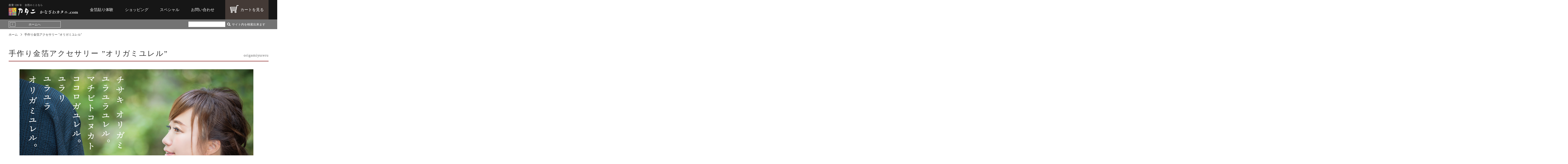

--- FILE ---
content_type: text/html; charset=UTF-8
request_url: https://www.k-katani.com/origamiyureru
body_size: 7934
content:
<!DOCTYPE html>
<html lang="ja">
<head>

<!-- Global site tag (gtag.js) - Google Ads: 413554371 -->
<script async src="https://www.googletagmanager.com/gtag/js?id=AW-413554371"></script>
<script>
  window.dataLayer = window.dataLayer || [];
  function gtag(){dataLayer.push(arguments);}
  gtag('js', new Date());

  gtag('config', 'AW-413554371');
</script>
<!-- /Global site tag (gtag.js) - Google Ads: 413554371 -->

<!-- Event snippet for 購入ページ conversion page
In your html page, add the snippet and call gtag_report_conversion when someone clicks on the chosen link or button. -->
<script>
function gtag_report_conversion(url) {
  var callback = function () {
    if (typeof(url) != 'undefined') {
      window.location = url;
    }
  };
  gtag('event', 'conversion', {
      'send_to': 'AW-413554371/bgn5CJ33nvcBEMOtmcUB',
      'event_callback': callback
  });
  return false;
}
</script>
<!-- /購入ページ -->

<meta charset="UTF-8">
<meta http-equiv="X-UA-Compatible" content="IE=edge,chrome=1">
<meta name="format-detection" content="telephone=no">
<meta name="viewport" content="width=device-width, initial-scale=1.0, shrink-to-fit=no">

<meta name="description" content="金沢の金箔メーカー、かなざわカタニです。食用金箔・エステ金箔・工芸用金箔・金箔グッズ・あぶらとり紙・箔貼り体験など、貴金属箔・粉に関わるあらゆるものを取り扱っております。">

<meta name="robots" content="index,follow">
<title>手作り金箔アクセサリー ”オリガミユレル”｜かなざわカタニ・ドットコム</title>

<link rel="canonical" href="" />

<!-- CSS -->
<!-- <link rel="stylesheet" href="https://maxcdn.bootstrapcdn.com/font-awesome/4.7.0/css/font-awesome.min.css"> -->
<link rel="stylesheet" href="https://cdnjs.cloudflare.com/ajax/libs/font-awesome/4.7.0/css/font-awesome.min.css">
<link type="text/css" rel="stylesheet" href="https://www.k-katani.com/wp-content/themes/katani/common/bxslider/jquery.bxslider.css">
<link type="text/css" rel="stylesheet" href="https://www.k-katani.com/wp-content/themes/katani/common/css/normalize.css">
<link type="text/css" rel="stylesheet" href="https://www.k-katani.com/wp-content/themes/katani/common/css/common.css?ver=20250801">
<link type="text/css" rel="stylesheet" href="https://www.k-katani.com/wp-content/themes/katani/common/css/wp_edit.css?ver=20250801">

<!-- Favicon -->
<link rel="icon" href="/favicon.ico">
<link rel="icon" type="image/png" href="https://www.k-katani.com/wp-content/themes/katani/common/images/favicon192px.png" sizes="192x192">
<link rel="apple-touch-icon" href="https://www.k-katani.com/wp-content/themes/katani/common/images/favicon180px.png" sizes="180x180">

    <script>
        var ajaxurl = 'https://www.k-katani.com/wp-admin/admin-ajax.php';
    </script>
<link rel='dns-prefetch' href='//ajax.googleapis.com' />
<link rel='dns-prefetch' href='//s.w.org' />
		<script type="text/javascript">
			window._wpemojiSettings = {"baseUrl":"https:\/\/s.w.org\/images\/core\/emoji\/11\/72x72\/","ext":".png","svgUrl":"https:\/\/s.w.org\/images\/core\/emoji\/11\/svg\/","svgExt":".svg","source":{"concatemoji":"https:\/\/www.k-katani.com\/wp-includes\/js\/wp-emoji-release.min.js?ver=4.9.26"}};
			!function(e,a,t){var n,r,o,i=a.createElement("canvas"),p=i.getContext&&i.getContext("2d");function s(e,t){var a=String.fromCharCode;p.clearRect(0,0,i.width,i.height),p.fillText(a.apply(this,e),0,0);e=i.toDataURL();return p.clearRect(0,0,i.width,i.height),p.fillText(a.apply(this,t),0,0),e===i.toDataURL()}function c(e){var t=a.createElement("script");t.src=e,t.defer=t.type="text/javascript",a.getElementsByTagName("head")[0].appendChild(t)}for(o=Array("flag","emoji"),t.supports={everything:!0,everythingExceptFlag:!0},r=0;r<o.length;r++)t.supports[o[r]]=function(e){if(!p||!p.fillText)return!1;switch(p.textBaseline="top",p.font="600 32px Arial",e){case"flag":return s([55356,56826,55356,56819],[55356,56826,8203,55356,56819])?!1:!s([55356,57332,56128,56423,56128,56418,56128,56421,56128,56430,56128,56423,56128,56447],[55356,57332,8203,56128,56423,8203,56128,56418,8203,56128,56421,8203,56128,56430,8203,56128,56423,8203,56128,56447]);case"emoji":return!s([55358,56760,9792,65039],[55358,56760,8203,9792,65039])}return!1}(o[r]),t.supports.everything=t.supports.everything&&t.supports[o[r]],"flag"!==o[r]&&(t.supports.everythingExceptFlag=t.supports.everythingExceptFlag&&t.supports[o[r]]);t.supports.everythingExceptFlag=t.supports.everythingExceptFlag&&!t.supports.flag,t.DOMReady=!1,t.readyCallback=function(){t.DOMReady=!0},t.supports.everything||(n=function(){t.readyCallback()},a.addEventListener?(a.addEventListener("DOMContentLoaded",n,!1),e.addEventListener("load",n,!1)):(e.attachEvent("onload",n),a.attachEvent("onreadystatechange",function(){"complete"===a.readyState&&t.readyCallback()})),(n=t.source||{}).concatemoji?c(n.concatemoji):n.wpemoji&&n.twemoji&&(c(n.twemoji),c(n.wpemoji)))}(window,document,window._wpemojiSettings);
		</script>
		<style type="text/css">
img.wp-smiley,
img.emoji {
	display: inline !important;
	border: none !important;
	box-shadow: none !important;
	height: 1em !important;
	width: 1em !important;
	margin: 0 .07em !important;
	vertical-align: -0.1em !important;
	background: none !important;
	padding: 0 !important;
}
</style>
<link rel='stylesheet' id='biz-cal-style-css'  href='https://www.k-katani.com/wp-content/plugins/biz-calendar-master/biz-cal.css?ver=2.0.1' type='text/css' media='all' />
<link rel='stylesheet' id='contact-form-7-css'  href='https://www.k-katani.com/wp-content/plugins/contact-form-7/includes/css/styles.css?ver=5.0.3' type='text/css' media='all' />
<link rel='stylesheet' id='jquery-ui-theme-css'  href='https://ajax.googleapis.com/ajax/libs/jqueryui/1.11.4/themes/blitzer/jquery-ui.min.css?ver=1.11.4' type='text/css' media='all' />
<link rel='stylesheet' id='jquery-ui-timepicker-css'  href='https://www.k-katani.com/wp-content/plugins/contact-form-7-datepicker/js/jquery-ui-timepicker/jquery-ui-timepicker-addon.min.css?ver=4.9.26' type='text/css' media='all' />
<link rel='stylesheet' id='contact-form-7-confirm-css'  href='https://www.k-katani.com/wp-content/plugins/contact-form-7-add-confirm/includes/css/styles.css?ver=5.1' type='text/css' media='all' />
<link rel='stylesheet' id='sb_instagram_styles-css'  href='https://www.k-katani.com/wp-content/plugins/instagram-feed-pro/css/sb-instagram.css?ver=2.8.3' type='text/css' media='all' />
<link rel='stylesheet' id='jquery.lightbox.min.css-css'  href='https://www.k-katani.com/wp-content/plugins/wp-jquery-lightbox/styles/lightbox.min.css?ver=1.4.8.2' type='text/css' media='all' />
<script type='text/javascript' src='https://www.k-katani.com/wp-includes/js/jquery/jquery.js?ver=1.12.4'></script>
<script type='text/javascript' src='https://www.k-katani.com/wp-includes/js/jquery/jquery-migrate.min.js?ver=1.4.1'></script>
<script type='text/javascript'>
/* <![CDATA[ */
var bizcalOptions = {"holiday_title":"\u5b9a\u4f11\u65e5","temp_holidays":"2025-05-10\r\n2025-05-11\r\n2025-05-17\r\n2025-05-18\r\n2025-05-24\r\n2025-05-25\r\n2025-05-31\r\n2025-06-01\r\n2025-06-07\r\n2025-06-08\r\n2025-06-14\r\n2025-06-15\r\n2025-06-21\r\n2025-06-22\r\n2025-06-28\r\n2025-06-29\r\n2025-07-05\r\n2025-07-06\r\n2025-07-12\r\n2025-07-13\r\n2025-07-19\r\n2025-07-20\r\n2025-07-21\r\n2025-07-26\r\n2025-07-27\r\n2025-08-02\r\n2025-08-03\r\n2025-08-09\r\n2025-08-10\r\n2025-08-11\r\n2025-08-12\r\n2025-08-13\r\n2025-08-14\r\n2025-08-15\r\n2025-08-16\r\n2025-08-17\r\n2025-08-23\r\n2025-08-24\r\n2025-08-30\r\n2025-08-31\r\n2025-09-06\r\n2025-09-07\r\n2025-09-13\r\n2025-09-14\r\n2025-09-15\r\n2025-09-20\r\n2025-09-21\r\n2025-09-23\r\n2025-09-27\r\n2025-09-28\r\n2025-10-04\r\n2025-10-05\r\n2025-10-11\r\n2025-10-12\r\n2025-10-13\r\n2025-10-18\r\n2025-10-19\r\n2025-10-25\r\n2025-10-26\r\n2025-11-01\r\n2025-11-02\r\n2025-11-03\r\n2025-11-08\r\n2025-11-09\r\n2025-11-15\r\n2025-11-16\r\n2025-11-22\r\n2025-11-23\r\n2025-11-24\r\n2025-11-29\r\n2025-11-30\r\n2025-12-06\r\n2025-12-07\r\n2025-12-13\r\n2025-12-14\r\n2025-12-21\r\n2025-12-28\r\n2025-12-29\r\n2025-12-30\r\n2025-12-31\r\n2026-01-01\r\n2026-01-02\r\n2026-01-03\r\n2026-01-04\r\n2026-01-10\r\n2026-01-11\r\n2026-01-12\r\n2026-01-17\r\n2026-01-18\r\n2026-01-24\r\n2026-01-25\r\n2026-01-31\r\n2026-02-01\r\n2026-02-07\r\n2026-02-08\r\n2026-02-11\r\n2026-02-14\r\n2026-02-15\r\n2026-02-21\r\n2026-02-22\r\n2026-02-23\r\n2026-02-28\r\n2026-03-01\r\n2026-03-07\r\n2026-03-08\r\n2026-03-14\r\n2026-03-15\r\n2026-03-20\r\n2026-03-21\r\n2026-03-22\r\n2026-03-28\r\n2026-03-29\r\n2026-04-04\r\n2026-04-05\r\n2026-04-11\r\n2026-04-12\r\n2026-04-18\r\n2026-04-19\r\n2026-04-25\r\n2026-04-26\r\n2026-04-29\r\n2026-05-02\r\n2026-05-03\r\n2026-05-04\r\n2026-05-05\r\n2026-05-06\r\n2026-05-09\r\n2026-05-10\r\n2026-05-16\r\n2026-05-17\r\n2026-05-23\r\n2026-05-24\r\n2026-05-30\r\n2026-05-31\r\n2026-06-06\r\n2026-06-07\r\n2026-06-13\r\n2026-06-14\r\n2026-06-20\r\n2026-06-21\r\n2026-06-27\r\n2026-06-28\r\n2026-07-04\r\n2026-07-05\r\n2026-07-11\r\n2026-07-12\r\n2026-07-18\r\n2026-07-19\r\n2026-07-20\r\n2026-07-25\r\n2026-07-26\r\n2026-08-01\r\n2026-08-02\r\n2026-08-09\r\n2026-08-10\r\n2026-08-11\r\n2026-08-12\r\n2026-08-13\r\n2026-08-14\r\n2026-08-15\r\n2026-08-16\r\n2026-08-22\r\n2026-08-23\r\n2026-08-29\r\n2026-08-30\r\n2026-09-05\r\n2026-09-06\r\n2026-09-12\r\n2026-09-13\r\n2026-09-20\r\n2026-09-21\r\n2026-09-22\r\n2026-09-23\r\n2026-09-26\r\n2026-09-27\r\n2026-10-03\r\n2026-10-04\r\n2026-10-10\r\n2026-10-11\r\n2026-10-12\r\n2026-10-17\r\n2026-10-18\r\n2026-10-24\r\n2026-10-25\r\n2026-10-31\r\n2026-11-01\r\n2026-11-03\r\n2026-11-07\r\n2026-11-08\r\n2026-11-14\r\n2026-11-15\r\n2026-11-21\r\n2026-11-22\r\n2026-11-23\r\n2026-11-28\r\n2026-11-29\r\n2026-12-05\r\n2026-12-06\r\n2026-12-12\r\n2026-12-13\r\n2026-12-20\r\n2026-12-26\r\n2026-12-27\r\n2026-12-30\r\n2026-12-31\r\n2027-01-01\r\n2027-01-02\r\n2027-01-03\r\n2027-01-04\r\n2027-01-09\r\n2027-01-10\r\n2027-01-11\r\n2027-01-16\r\n2027-01-17\r\n2027-01-23\r\n2027-01-24\r\n2027-01-30\r\n2027-01-31\r\n","temp_weekdays":"","eventday_title":"\u30a4\u30d9\u30f3\u30c8\u958b\u50ac\u65e5","eventday_url":"","eventdays":"","month_limit":"\u5236\u9650\u306a\u3057","nextmonthlimit":"3","prevmonthlimit":"0","plugindir":"https:\/\/www.k-katani.com\/wp-content\/plugins\/biz-calendar-master\/","national_holiday":""};
/* ]]> */
</script>
<script type='text/javascript' src='https://www.k-katani.com/wp-content/plugins/biz-calendar-master/calendar.js?ver=2.0.1'></script>
<link rel='shortlink' href='https://www.k-katani.com/?p=4680' />
<link rel="alternate" type="application/json+oembed" href="https://www.k-katani.com/wp-json/oembed/1.0/embed?url=https%3A%2F%2Fwww.k-katani.com%2Forigamiyureru" />
<link rel="alternate" type="text/xml+oembed" href="https://www.k-katani.com/wp-json/oembed/1.0/embed?url=https%3A%2F%2Fwww.k-katani.com%2Forigamiyureru&#038;format=xml" />
<script src="https://ajaxzip3.github.io/ajaxzip3.js" charset="UTF-8"></script>
    <script type="text/javascript">
    jQuery(function($){
    $("#zip").attr('onKeyUp', 'AjaxZip3.zip2addr(this,\'\',\'address\',\'address\');');
})</script>
<!-- Facebook Pixel Code -->
<script type='text/javascript'>
!function(f,b,e,v,n,t,s){if(f.fbq)return;n=f.fbq=function(){n.callMethod?
n.callMethod.apply(n,arguments):n.queue.push(arguments)};if(!f._fbq)f._fbq=n;
n.push=n;n.loaded=!0;n.version='2.0';n.queue=[];t=b.createElement(e);t.async=!0;
t.src=v;s=b.getElementsByTagName(e)[0];s.parentNode.insertBefore(t,s)}(window,
document,'script','https://connect.facebook.net/en_US/fbevents.js');
</script>
<!-- End Facebook Pixel Code -->
<script type='text/javascript'>
  fbq('init', '175885621003904', {}, {
    "agent": "wordpress-4.9.26-2.2.0"
});
</script><script type='text/javascript'>
  fbq('track', 'PageView', []);
</script>
<!-- Facebook Pixel Code -->
<noscript>
<img height="1" width="1" style="display:none" alt="fbpx"
src="https://www.facebook.com/tr?id=175885621003904&ev=PageView&noscript=1" />
</noscript>
<!-- End Facebook Pixel Code -->

<!-- Google Tag Manager -->
<script>(function(w,d,s,l,i){w[l]=w[l]||[];w[l].push({'gtm.start':
new Date().getTime(),event:'gtm.js'});var f=d.getElementsByTagName(s)[0],
j=d.createElement(s),dl=l!='dataLayer'?'&l='+l:'';j.async=true;j.src=
'https://www.googletagmanager.com/gtm.js?id='+i+dl;f.parentNode.insertBefore(j,f);
})(window,document,'script','dataLayer','GTM-KC4XQLC');</script>
<!-- End Google Tag Manager -->


<meta name="google-site-verification" content="v-vbDIaLx8hsJmpQdhbOYmTaLyuUk2mpiiiKAjfMQwc" />

<meta name="facebook-domain-verification" content="nthpvbiuzzjwtnmctroomud4qpo0ln" />
<meta name="facebook-domain-verification" content="g0hoob8naku3hv49u31zwjkox4367d" />

</head>

<body id="page">

<!-- Google Tag Manager (noscript) -->
<noscript><iframe src="https://www.googletagmanager.com/ns.html?id=GTM-KC4XQLC"
height="0" width="0" style="display:none;visibility:hidden"></iframe></noscript>
<!-- End Google Tag Manager (noscript) -->

<div class="pageWrap">
	<header>
		<div class="logo">
			<a href="/"><img src="https://www.k-katani.com/wp-content/themes/katani/common/images/logo_katani_shop.svg?ver=201901101324" alt="かなざわカタニ・ドットコム"></a>
            <a href="#" class="search-btn">
                <img src="https://www.k-katani.com/wp-content/themes/katani/common/images/search-icon.svg?ver=201901101324>">
                <p>サイト内検索</p>
            </a>
        </div>
		<nav class="global">
			<ul>
				<li><a href="/experience/">金箔貼り体験</a></li>
				<li><a href="/shop/">ショッピング</a></li>
				<li><a href="/category/feature/">スペシャル</a></li>
				<li><a href="/contact/">お問い合わせ</a></li>
			</ul>
			<p><a href="/shop/cart/">カートを見る</a></p>
		</nav>
        <div class="search-form">
            <p><a href="/">ホームへ</a></p>
            <form method="get" name="yahoo_search" action="https://search.yahoo.co.jp/search" target="_blank">
            	<ul>
                    <li>
                        <input type="text" name="p">
                    </li>
            		<li>
            			<input type="submit" value="">
                        <p><a href="javascript:yahoo_search.submit()">サイト内を検索出来ます</a></p>
                    </li>
            	</ul>
                <input name="vs" type="hidden" value="k-katani.com">
            	<input type="hidden" name="fr" value="yssn">
            	<input type="hidden" name="ei" value="UTF-8">
            </form>
        </div>
	</header>
	<div class="container">
                    <ol class="breadcrumb b-c"><li itemscope="" itemtype="http://data-vocabulary.org/Breadcrumb"><a href="https://www.k-katani.com/" itemprop="url"><span itemprop="title">ホーム</span></a></li><li><span itemprop="title">手作り金箔アクセサリー ”オリガミユレル”</span></li></ol>            <div class="contents">
                                                    <h1 class="pattern2">
                                                    手作り金箔アクセサリー ”オリガミユレル”                        
                                                    <span>origamiyureru</span>
                                            </h1>
                        
<div class="main normal">
            <p><img src="https://www.k-katani.com/wp-content/uploads/001_01.jpg" alt="" width="1080" height="738" class="alignnone size-full wp-image-4667" srcset="https://www.k-katani.com/wp-content/uploads/001_01.jpg 1080w, https://www.k-katani.com/wp-content/uploads/001_01-425x290.jpg 425w, https://www.k-katani.com/wp-content/uploads/001_01-768x525.jpg 768w, https://www.k-katani.com/wp-content/uploads/001_01-870x595.jpg 870w" sizes="(max-width: 1080px) 100vw, 1080px" /><br /><img src="https://www.k-katani.com/wp-content/uploads/001_02-1.jpg" alt="" width="1080" height="496" class="alignnone size-full wp-image-4721" srcset="https://www.k-katani.com/wp-content/uploads/001_02-1.jpg 1080w, https://www.k-katani.com/wp-content/uploads/001_02-1-425x195.jpg 425w, https://www.k-katani.com/wp-content/uploads/001_02-1-768x353.jpg 768w, https://www.k-katani.com/wp-content/uploads/001_02-1-870x400.jpg 870w" sizes="(max-width: 1080px) 100vw, 1080px" /><br /><img src="https://www.k-katani.com/wp-content/uploads/001_03.jpg" alt="" width="1080" height="723" class="alignnone size-full wp-image-4669" srcset="https://www.k-katani.com/wp-content/uploads/001_03.jpg 1080w, https://www.k-katani.com/wp-content/uploads/001_03-425x285.jpg 425w, https://www.k-katani.com/wp-content/uploads/001_03-768x514.jpg 768w, https://www.k-katani.com/wp-content/uploads/001_03-870x582.jpg 870w" sizes="(max-width: 1080px) 100vw, 1080px" /><br /><img src="https://www.k-katani.com/wp-content/uploads/001_04.jpg" alt="" width="1080" height="352" class="alignnone size-full wp-image-4670" srcset="https://www.k-katani.com/wp-content/uploads/001_04.jpg 1080w, https://www.k-katani.com/wp-content/uploads/001_04-425x139.jpg 425w, https://www.k-katani.com/wp-content/uploads/001_04-768x250.jpg 768w, https://www.k-katani.com/wp-content/uploads/001_04-870x284.jpg 870w" sizes="(max-width: 1080px) 100vw, 1080px" /><br /><img src="https://www.k-katani.com/wp-content/uploads/001_05.jpg" alt="" width="1080" height="609" class="alignnone size-full wp-image-4671" srcset="https://www.k-katani.com/wp-content/uploads/001_05.jpg 1080w, https://www.k-katani.com/wp-content/uploads/001_05-425x240.jpg 425w, https://www.k-katani.com/wp-content/uploads/001_05-768x433.jpg 768w, https://www.k-katani.com/wp-content/uploads/001_05-870x491.jpg 870w" sizes="(max-width: 1080px) 100vw, 1080px" /><br /><img src="https://www.k-katani.com/wp-content/uploads/001_06-1.jpg" alt="" width="1080" height="695" class="alignnone size-full wp-image-4672" srcset="https://www.k-katani.com/wp-content/uploads/001_06-1.jpg 1080w, https://www.k-katani.com/wp-content/uploads/001_06-1-425x273.jpg 425w, https://www.k-katani.com/wp-content/uploads/001_06-1-768x494.jpg 768w, https://www.k-katani.com/wp-content/uploads/001_06-1-870x560.jpg 870w, https://www.k-katani.com/wp-content/uploads/001_06-1-390x250.jpg 390w" sizes="(max-width: 1080px) 100vw, 1080px" /><br /><img src="https://www.k-katani.com/wp-content/uploads/001_07.jpg" alt="" width="1080" height="310" class="alignnone size-full wp-image-4673" srcset="https://www.k-katani.com/wp-content/uploads/001_07.jpg 1080w, https://www.k-katani.com/wp-content/uploads/001_07-425x122.jpg 425w, https://www.k-katani.com/wp-content/uploads/001_07-768x220.jpg 768w, https://www.k-katani.com/wp-content/uploads/001_07-870x250.jpg 870w" sizes="(max-width: 1080px) 100vw, 1080px" /><br /><img src="https://www.k-katani.com/wp-content/uploads/001_08.jpg" alt="" width="1080" height="450" class="alignnone size-full wp-image-4674" srcset="https://www.k-katani.com/wp-content/uploads/001_08.jpg 1080w, https://www.k-katani.com/wp-content/uploads/001_08-425x177.jpg 425w, https://www.k-katani.com/wp-content/uploads/001_08-768x320.jpg 768w, https://www.k-katani.com/wp-content/uploads/001_08-870x363.jpg 870w" sizes="(max-width: 1080px) 100vw, 1080px" /><br /><img src="https://www.k-katani.com/wp-content/uploads/001_09.jpg" alt="" width="1080" height="664" class="alignnone size-full wp-image-4675" srcset="https://www.k-katani.com/wp-content/uploads/001_09.jpg 1080w, https://www.k-katani.com/wp-content/uploads/001_09-425x261.jpg 425w, https://www.k-katani.com/wp-content/uploads/001_09-768x472.jpg 768w, https://www.k-katani.com/wp-content/uploads/001_09-870x535.jpg 870w" sizes="(max-width: 1080px) 100vw, 1080px" /><br /><img src="https://www.k-katani.com/wp-content/uploads/001_11.jpg" alt="" width="1080" height="504" class="alignnone size-full wp-image-4677" srcset="https://www.k-katani.com/wp-content/uploads/001_11.jpg 1080w, https://www.k-katani.com/wp-content/uploads/001_11-425x198.jpg 425w, https://www.k-katani.com/wp-content/uploads/001_11-768x358.jpg 768w, https://www.k-katani.com/wp-content/uploads/001_11-870x406.jpg 870w" sizes="(max-width: 1080px) 100vw, 1080px" /><br /><img src="https://www.k-katani.com/wp-content/uploads/001_10.jpg" alt="" width="1080" height="514" class="alignnone size-full wp-image-4676" srcset="https://www.k-katani.com/wp-content/uploads/001_10.jpg 1080w, https://www.k-katani.com/wp-content/uploads/001_10-425x202.jpg 425w, https://www.k-katani.com/wp-content/uploads/001_10-768x366.jpg 768w, https://www.k-katani.com/wp-content/uploads/001_10-870x414.jpg 870w" sizes="(max-width: 1080px) 100vw, 1080px" /><br /><img src="https://www.k-katani.com/wp-content/uploads/0001.jpg" alt="" width="1080" height="665" class="alignnone size-full wp-image-4755" srcset="https://www.k-katani.com/wp-content/uploads/0001.jpg 1080w, https://www.k-katani.com/wp-content/uploads/0001-425x262.jpg 425w, https://www.k-katani.com/wp-content/uploads/0001-768x473.jpg 768w, https://www.k-katani.com/wp-content/uploads/0001-870x536.jpg 870w" sizes="(max-width: 1080px) 100vw, 1080px" /><br /><img src="https://www.k-katani.com/wp-content/uploads/111-4.jpg" alt="" width="1080" height="250" class="alignnone size-full wp-image-4717" srcset="https://www.k-katani.com/wp-content/uploads/111-4.jpg 1080w, https://www.k-katani.com/wp-content/uploads/111-4-425x98.jpg 425w, https://www.k-katani.com/wp-content/uploads/111-4-768x178.jpg 768w, https://www.k-katani.com/wp-content/uploads/111-4-870x201.jpg 870w" sizes="(max-width: 1080px) 100vw, 1080px" /><br /><img src="https://www.k-katani.com/wp-content/uploads/001_12.jpg" alt="" width="1080" height="627" class="alignnone size-full wp-image-4678" srcset="https://www.k-katani.com/wp-content/uploads/001_12.jpg 1080w, https://www.k-katani.com/wp-content/uploads/001_12-425x247.jpg 425w, https://www.k-katani.com/wp-content/uploads/001_12-768x446.jpg 768w, https://www.k-katani.com/wp-content/uploads/001_12-870x505.jpg 870w" sizes="(max-width: 1080px) 100vw, 1080px" /><br /><br /><br /><a href="https://www.k-katani.com/shop/goods/group/99"><img src="https://www.k-katani.com/wp-content/uploads/222-2.jpg" alt="" width="1080" height="180" class="alignnone size-full wp-image-4718" srcset="https://www.k-katani.com/wp-content/uploads/222-2.jpg 1080w, https://www.k-katani.com/wp-content/uploads/222-2-425x71.jpg 425w, https://www.k-katani.com/wp-content/uploads/222-2-768x128.jpg 768w, https://www.k-katani.com/wp-content/uploads/222-2-870x145.jpg 870w" sizes="(max-width: 1080px) 100vw, 1080px" /></a><br /><br /></p>    </div>


</div>

</div>

<div class="pagetop">
    <a href="#pagetop">top</a>
</div>

<div class="drawer-nav">
    <ul>
        <li><a href="/category/feature/">スペシャル</a></li>
        <li><a href="/guide/">ショッピング決済について</a></li>
        <li><a href="/voice/">インスタグラム + お客様の声</a></li>
        <li><a href="/contact/">お問い合わせ</a></li>
        <li><a href="/privacy/">プライバシーポリシー</a></li>
    </ul>
</div>
<nav class="spglobal">
    <div class="trigger">
        <a class="menu-trigger drawer-toggle" href="#">
            <span></span>
            <span></span>
            <span></span>
        </a>
    </div>
    <ul>
        <li>
            <a href="/">
                <dl>
                    <dt><img src="https://www.k-katani.com/wp-content/themes/katani/common/images/sp_global_menu04.svg"></dt>
                    <dd>ホーム</dd>
                </dl>
            </a>
        </li>
        <li>
            <a href="/experience/">
                <dl>
                    <dt><img src="https://www.k-katani.com/wp-content/themes/katani/common/images/sp_global_menu02.svg"></dt>
                    <dd>体験</dd>
                </dl>
            </a>
        </li>
        <li>
            <a href="/shop/">
                <dl>
                    <dt><img src="https://www.k-katani.com/wp-content/themes/katani/common/images/sp_global_menu01.svg"></dt>
                    <dd>ショッピング</dd>
                </dl>
            </a>
        </li>
        <li>
            <a href="/shop/cart/">
                <dl>
                    <dt><img src="https://www.k-katani.com/wp-content/themes/katani/common/images/sp_global_menu03.svg"></dt>
                    <dd>カート</dd>
                </dl>
            </a>
        </li>
    </ul>
</nav>

<footer>
    <ul>
        <li class="pagetop_btn"><a href="/">ホームへ</a></li>
        <li><a href="/experience/">金箔貼り体験・体験学習・金沢観光で伝統の文化にふれる</a></li>
        <li><a href="/shop/">工芸金箔・食用金箔・エステ金箔・画材金箔などの通販</a></li>
    </ul>
    <ul class="links">
        <li><a href="/guide/">ショッピング決済について</a></li>
        <li><a href="/voice/">インスタグラム + お客様の声</a></li>
        <li><a href="/contact/">お問い合わせ</a></li>
        <li><a href="/privacy/">プライバシーポリシー</a></li>
        <li><a href="https://www.katani.co.jp/" target="_blank">カタニ産業株式会社</a></li>
    </ul>
    <ul class="links_last">
        <li>適格請求書発行事業者:登録番号：T3220001001823</li>
    </ul>
    <div class="logo">
        <a href="/">
            <p>創業120年、金箔のことなら</p>
            <p><img src="https://www.k-katani.com/wp-content/themes/katani/common/images/footer_logo_katani_shop.svg" alt="かなざわカタニ・ドットコム"></p>
            <p>金沢の金箔メーカー<br>【かなざわカタニ・ドットコム】</p>
        </a>
    </div>
    <div class="sns-link-list">
        <ul>
            <li>
                <a href="https://twitter.com/kanazawa_katani" target="_blank">
                    <img src="https://www.k-katani.com/wp-content/themes/katani/common/images/icon_twitter.svg" alt="Twitter">
                </a>
            </li>
            <li>
                <a href="https://www.instagram.com/kanazawa_katani/?hl=ja" target="_blank">
                    <img src="https://www.k-katani.com/wp-content/themes/katani/common/images/icon_insta.svg" alt="Instagram">
                </a>
            </li>
            <li>
                <a href="https://line.me/R/ti/p/%40752luoyy" target="_blank">
                    <img src="https://www.k-katani.com/wp-content/themes/katani/common/images/icon_line.svg" alt="LINE">
                </a>
            </li>
        </ul>
    </div>
	<p class="copyright">本サイト 掲載の記事・写真・画像等の無断転載を禁じます。<br>Copyright Katani co.,ltd. All rights reserved.</p>
	<p class="notes">カタニにお問い合わせやコンタクトを頂いた方に、イベントや展示会等の案内やDMを差し上げる場合がございますのでご了承下さい。</p>
</footer>
</div>

<!-- Javascript -->
<script type="text/javascript" src="https://www.k-katani.com/wp-content/themes/katani/common/js/jquery-1.11.3.min.js"></script>
<script type="text/javascript" src="https://www.k-katani.com/wp-content/themes/katani/common/bxslider/jquery.bxslider.min.js"></script>
<script type="text/javascript" src="https://www.k-katani.com/wp-content/themes/katani/common/js/svg4everybody.min.js"></script>
<script type="text/javascript" src="https://www.k-katani.com/wp-content/themes/katani/common/js/imgLiquid-min.js"></script>
<script type="text/javascript" src="https://www.k-katani.com/wp-content/themes/katani/common/js/set_parts.js?ver=20250801"></script>
<script type="text/javascript" src="https://www.k-katani.com/wp-content/themes/katani/common/js/wp_set_parts.js?ver=20250801"></script>
<!-- Instagram Feed JS -->
<script type="text/javascript">
var sbiajaxurl = "https://www.k-katani.com/wp-admin/admin-ajax.php";
</script>
<script type='text/javascript'>
/* <![CDATA[ */
var wpcf7 = {"apiSettings":{"root":"https:\/\/www.k-katani.com\/wp-json\/contact-form-7\/v1","namespace":"contact-form-7\/v1"},"recaptcha":{"messages":{"empty":"\u3042\u306a\u305f\u304c\u30ed\u30dc\u30c3\u30c8\u3067\u306f\u306a\u3044\u3053\u3068\u3092\u8a3c\u660e\u3057\u3066\u304f\u3060\u3055\u3044\u3002"}}};
/* ]]> */
</script>
<script type='text/javascript' src='https://www.k-katani.com/wp-content/plugins/contact-form-7/includes/js/scripts.js?ver=5.0.3'></script>
<script type='text/javascript' src='https://www.k-katani.com/wp-includes/js/jquery/ui/core.min.js?ver=1.11.4'></script>
<script type='text/javascript' src='https://www.k-katani.com/wp-includes/js/jquery/ui/datepicker.min.js?ver=1.11.4'></script>
<script type='text/javascript'>
jQuery(document).ready(function(jQuery){jQuery.datepicker.setDefaults({"closeText":"\u9589\u3058\u308b","currentText":"\u4eca\u65e5","monthNames":["1\u6708","2\u6708","3\u6708","4\u6708","5\u6708","6\u6708","7\u6708","8\u6708","9\u6708","10\u6708","11\u6708","12\u6708"],"monthNamesShort":["1\u6708","2\u6708","3\u6708","4\u6708","5\u6708","6\u6708","7\u6708","8\u6708","9\u6708","10\u6708","11\u6708","12\u6708"],"nextText":"\u6b21","prevText":"\u524d","dayNames":["\u65e5\u66dc\u65e5","\u6708\u66dc\u65e5","\u706b\u66dc\u65e5","\u6c34\u66dc\u65e5","\u6728\u66dc\u65e5","\u91d1\u66dc\u65e5","\u571f\u66dc\u65e5"],"dayNamesShort":["\u65e5","\u6708","\u706b","\u6c34","\u6728","\u91d1","\u571f"],"dayNamesMin":["\u65e5","\u6708","\u706b","\u6c34","\u6728","\u91d1","\u571f"],"dateFormat":"yy\u5e74mm\u6708d\u65e5","firstDay":1,"isRTL":false});});
</script>
<script type='text/javascript' src='https://ajax.googleapis.com/ajax/libs/jqueryui/1.11.4/i18n/datepicker-ja.min.js?ver=1.11.4'></script>
<script type='text/javascript' src='https://www.k-katani.com/wp-content/plugins/contact-form-7-datepicker/js/jquery-ui-timepicker/jquery-ui-timepicker-addon.min.js?ver=4.9.26'></script>
<script type='text/javascript' src='https://www.k-katani.com/wp-content/plugins/contact-form-7-datepicker/js/jquery-ui-timepicker/i18n/jquery-ui-timepicker-ja.js?ver=4.9.26'></script>
<script type='text/javascript' src='https://www.k-katani.com/wp-includes/js/jquery/ui/widget.min.js?ver=1.11.4'></script>
<script type='text/javascript' src='https://www.k-katani.com/wp-includes/js/jquery/ui/mouse.min.js?ver=1.11.4'></script>
<script type='text/javascript' src='https://www.k-katani.com/wp-includes/js/jquery/ui/slider.min.js?ver=1.11.4'></script>
<script type='text/javascript' src='https://www.k-katani.com/wp-includes/js/jquery/ui/button.min.js?ver=1.11.4'></script>
<script type='text/javascript' src='https://www.k-katani.com/wp-content/plugins/contact-form-7-datepicker/js/jquery-ui-sliderAccess.js?ver=4.9.26'></script>
<script type='text/javascript' src='https://www.k-katani.com/wp-includes/js/jquery/jquery.form.min.js?ver=4.2.1'></script>
<script type='text/javascript' src='https://www.k-katani.com/wp-content/plugins/contact-form-7-add-confirm/includes/js/scripts.js?ver=5.1'></script>
<script type='text/javascript' src='https://www.k-katani.com/wp-content/plugins/wp-jquery-lightbox/jquery.touchwipe.min.js?ver=1.4.8.2'></script>
<script type='text/javascript'>
/* <![CDATA[ */
var JQLBSettings = {"showTitle":"1","showCaption":"1","showNumbers":"0","fitToScreen":"1","resizeSpeed":"400","showDownload":"0","navbarOnTop":"0","marginSize":"0","slideshowSpeed":"4000","prevLinkTitle":"\u524d\u306e\u753b\u50cf","nextLinkTitle":"\u6b21\u306e\u753b\u50cf","closeTitle":"\u30ae\u30e3\u30e9\u30ea\u30fc\u3092\u9589\u3058\u308b","image":"\u753b\u50cf ","of":"\u306e","download":"\u30c0\u30a6\u30f3\u30ed\u30fc\u30c9","pause":"(\u30b9\u30e9\u30a4\u30c9\u30b7\u30e7\u30fc\u3092\u505c\u6b62\u3059\u308b)","play":"(\u30b9\u30e9\u30a4\u30c9\u30b7\u30e7\u30fc\u3092\u518d\u751f\u3059\u308b)"};
/* ]]> */
</script>
<script type='text/javascript' src='https://www.k-katani.com/wp-content/plugins/wp-jquery-lightbox/jquery.lightbox.min.js?ver=1.4.8.2'></script>
<script type='text/javascript' src='https://www.k-katani.com/wp-includes/js/wp-embed.min.js?ver=4.9.26'></script>
</body>
</html>



--- FILE ---
content_type: text/css
request_url: https://www.k-katani.com/wp-content/themes/katani/common/css/common.css?ver=20250801
body_size: 5765
content:
@charset "UTF-8";


/* *****************************************************
 *	root
 *	link
 *	base
 *	page top
 *	footer
 *	header
 *	breadcrumb
 *	print
 *	media queries
 * *****************************************************/


/* *****************************************************
 *	root
 * *****************************************************/
*{
	margin: 0;
	padding: 0;

	box-sizing: border-box;
	-moz-box-sizing: border-box;
	-webkit-box-sizing: border-box;
	-ms-box-sizing: border-box;
}

img{
	border:none;
}

html {
	font-size: 62.5%;
    overflow: auto;
}

table{
	border-collapse: collapse;
	border-spacing: 0;
}

p,h1,h2,h3,h4,h5,h6,h7,ul,ol,li,dl,dt,dd,p,caption,th,td,form,input,textarea,blockquote,embed,object,figure,em{
	margin: 0;
	padding: 0;
	font-style: normal;
	font-size: 100%;
	font-weight: normal;
}

input, select, textarea {
	vertical-align:middle;
	position:relative;
	outline: none;
	box-sizing: border-box;
	-moz-box-sizing: border-box;
	-webkit-box-sizing: border-box;
	-ms-box-sizing: border-box;
}

	.clearfix:after {
		visibility: hidden;
		display: block;
		font-size: 0;
		content: " ";
		clear: both;
		height: 0;
		}

	/* IE6 */
	* html .clearfix{
		zoom: 1;
	}
	/* IE7 */
	*:first-child+html .clearfix{
		zoom: 1;
	}

ul,ol{
	list-style-type:none;
}

/* *****************************************************
 *	link
 * *****************************************************/
a:link,a:visited,a:hover,a:active{
	text-decoration:none;
}

a:link{
	color:#004499;
}

a:visited {
	color:#004499;
}

a:hover {
	color:#004499;
}

a:focus {
	color:#000;
}

/* tel-link */
a.tel-link{
	pointer-events: none;
}

/* *****************************************************
 *	base
 * *****************************************************/
/* whole
-------------------------------------------------------*/
body{
	position: relative;
    min-width: 1200px;
	width: 100%;
	height: 100%;
	background:#fff;
	color:#303030;
	font-family:"游ゴシック" , "Yu Gothic" , "游ゴシック体" , "YuGothic" , "メイリオ" , Meiryo , "ヒラギノ角ゴ Pro W3" , "Hiragino Kaku Gothic Pro" , "Meiryo UI" ,  "ＭＳ Ｐゴシック" , "MS PGothic" , sans-serif;	line-height: 1.0;
	font-weight: 500;
	font-size: 14px;
	font-size: 1.4em;
	line-height: 1.0;
	-webkit-text-size-adjust: 100%;
	-ms-text-size-adjust: 100%;
	-webkit-overflow-scrolling: touch;
	overflow-x:hidden;
}

div#pageWrap{
	display:-webkit-box;
	display:-webkit-flex;
	display:-ms-flexbox;
	display:flex;
	-webkit-box-direction: column;
	-webkit-flex-direction: column;
	-ms-flex-direction: column;
	flex-direction: column;
	position: relative;
	width: 100%;
	min-height: 100vh;
	height: 100%;
	text-align:left;
}

/* layout
-------------------------------------------------------*/
div.container{
	position:relative;
	-webkit-flex:1 0 auto;
	-ms-flex:1 0 auto;
	flex:1 0 auto;
	width: 100%;
	margin:0 auto;
	padding:0 0 155px;
}

div.contents{
	position:relative;
	width:1200px;
	margin:0 auto;
	padding:50px 0 0;
}

div.contents > h1.pattern1
{
	margin-bottom: 15px;
	font-family: "游明朝","YuMincho","ヒラギノ明朝 ProN W6","Hiragino Mincho ProN","Hiragino Mincho Pro","ＭＳ 明朝",serif;
	font-weight: bold;
	font-size: 1.4rem;
}

div.contents > h1.pattern2,
div.contents > h2
{
	position:relative;
	margin-bottom:35px;
	padding-bottom:20px;
	border-bottom:1px #b7b7b7 solid;
	font-family: "游明朝","YuMincho","ヒラギノ明朝 ProN W6","Hiragino Mincho ProN","Hiragino Mincho Pro","ＭＳ 明朝",serif;
	font-size:3.4rem;
	letter-spacing:0.1em;
}
.pat1{
	margin-bottom: 15px;
    font-family: "游明朝","YuMincho","ヒラギノ明朝 ProN W6","Hiragino Mincho ProN","Hiragino Mincho Pro","ＭＳ 明朝",serif;
    font-weight: bold;
    font-size: 1.4rem;
}

.up-mi,
.pat-n{
	position: relative;
    margin-bottom: 35px;
    padding-bottom: 20px;
    border-bottom: 1px #b7b7b7 solid;
    font-family: "游明朝","YuMincho","ヒラギノ明朝 ProN W6","Hiragino Mincho ProN","Hiragino Mincho Pro","ＭＳ 明朝",serif;
    font-size: 3.4rem;
	letter-spacing: 0.1em;
	font-weight: normal;
}

div.contents > h1.pattern2 span,
div.contents > h2 span,
div.contents > .up-mi span,
div.contents > .pat-n span{
	position:absolute;
	bottom:20px;
	right:0;
	color:#6b6b6b;
	font-size:1.8rem;
	letter-spacing:0.05em;
}

div.contents > h1.pattern2::after,
div.contents > h2::after,
div.contents > .up-mi::after,
div.contents > .pat-n::after
{
	content:"";
	position:absolute;
	bottom:1px;
	left:0;
	display:block;
	width: 100%;
	height: 2px;
	background:#991d1d;
	z-index:1;
}

.po-t{
	font-size: 3.0rem !important;
    font-family: "游ゴシック" , "Yu Gothic" , "游ゴシック体" , "YuGothic" , "メイリオ" , Meiryo , "ヒラギノ角ゴ Pro W3" , "Hiragino Kaku Gothic Pro" , "Meiryo UI" , "ＭＳ Ｐゴシック" , "MS PGothic" , sans-serif !important;
	color: #cc5e3b;
	height: 55px;
	display: flex !important;
    align-items: center !important;
}
.po-t::before {
	width: 65px;
    height: 55px;
    margin-right: 10px;
    content: "";
    display: inline-block;
    background-image: url(https://www.k-katani.com/wp-content/uploads/ws_title_general.png);
    background-repeat: no-repeat;
    background-position: 50% 50%;
	background-size: contain;
}
.po-t .wp_subtitle{
	display: inline-block;
    vertical-align: middle;
    margin-left: 30px;
    font-size: 20px;
    font-size: 2.0rem;
}

div.contents .order
{
	margin-bottom: 15px;
	font-family: "游明朝","YuMincho","ヒラギノ明朝 ProN W6","Hiragino Mincho ProN","Hiragino Mincho Pro","ＭＳ 明朝",serif;
	font-weight: bold;
	font-size: 1.4rem;
}

div.contents > .series
{
	position:relative;
	margin-bottom:35px;
	padding-bottom:20px;
	border-bottom:1px #b7b7b7 solid;
	font-family: "游明朝","YuMincho","ヒラギノ明朝 ProN W6","Hiragino Mincho ProN","Hiragino Mincho Pro","ＭＳ 明朝",serif;
	font-size:3.4rem;
	letter-spacing:0.1em;
	font-weight: normal;
}

div.contents > .series span{
	position:absolute;
	bottom:20px;
	right:0;
	color:#6b6b6b;
	font-size:1.8rem;
	letter-spacing:0.05em;
}

div.contents > .series:after
{
	content:"";
	position:absolute;
	bottom:1px;
	left:0;
	display:block;
	width: 100%;
	height: 2px;
	background:#991d1d;
	z-index:1;
}
/* *****************************************************
 *	page top
 * *****************************************************/
div.pagetop{
	position: fixed;
	bottom:20px;
	right:40px;
	width:55px;
	z-index:998;
}

div.pagetop > a{
	position:relative;
	display:block;
	width:55px;
	height:55px;
	background:rgba(255,255,255, 0.8);
	border:1px #000 solid;
	text-indent:100%;
	white-space: nowrap;
	overflow: hidden;
	-webkit-transition: 0.7s ease;
	-moz-transition: 0.7s ease;
	-ms-transition: 0.7s ease;
	-o-transition: 0.7s ease;
	transition: 0.7s ease;
}

div.pagetop > a::before{
	content:"";
	position:absolute;
	top:50%;
	left:50%;
	display:block;
	width: 14px;
	height: 14px;
	margin-top:-4px;
	margin-left:-8px;
	border-top: 1px #000 solid;
	border-right: 1px #000 solid;
	-webkit-transform: rotate(-45deg);
	transform: rotate(-45deg);
	z-index:1;
}

/* *****************************************************
 *	footer
 * *****************************************************/
footer{
	position:relative;
	width:100%;
	background:#eaeaea;
	padding:35px 0 75px;
}

footer::after{
	content:"";
	position:absolute;
	bottom:0;
	left:0;
	display:block;
	width:100%;
	height:20px;
	background:#161616;
}



/* menu
-------------------------------------------------------*/
footer > ul{
	display:-webkit-box;
	display:-ms-flexbox;
	display: -webkit-flex;
	display:flex;
	-webkit-flex-wrap:wrap;
	flex-wrap:wrap;
	-webkit-justify-content:center;
	justify-content:center;
	margin-bottom:50px;
}

footer > ul:first-of-type{
	margin-bottom: 20px;
}

footer > ul > li{
	position:relative;
	font-size:1.6rem;
}

footer > ul > li:not(:last-child){
	padding-right:16px;
}

footer > ul > li:not(:last-child)::before{
	content:"／";
	position:absolute;
	top:0;
	right:0;
	z-index:1;
}

footer > ul > li a{
	display:block;
	padding:0 20px;
}

footer > ul > li a:link,
footer > ul > li a:visited{
	color:#000;
}

footer > ul:first-child{
    display: flex;
    align-items: center;
}

footer > ul > li.pagetop_btn{
    padding-right: 42px;
}

footer > ul:first-child > li.pagetop_btn::before{
    top: 10px;
}

footer > ul > li.pagetop_btn a{
    padding: 10px 15px;
    background: #3497ff;
    color: #fff;
    font-size: 1.5rem;
    transition: .4s;
}

footer > ul > li.pagetop_btn a:hover{
    background: #1d8afe;
}

footer > ul.links {
	margin-bottom: 30px;
}

footer > ul.links_last {
	display: block;
    width: 1030px;
    margin: 0 auto 50px;
}

/* logo
-------------------------------------------------------*/
footer > div.logo{
	margin-bottom: 28px;
	text-align:center;
}

footer > div.logo a{
	display: block;
    width: 430px;
    margin: 0 auto;
	color: #000;
}

footer > div.logo p:first-child,
footer > div.logo p:nth-child(3)
{
	margin-bottom: 15px;
	font-family: "游明朝","YuMincho","ヒラギノ明朝 ProN W6","Hiragino Mincho ProN","Hiragino Mincho Pro","ＭＳ 明朝",serif;
	font-size: 1.6rem;
	letter-spacing: 0.1em;
	line-height: 1.5;
}

footer > div.logo p:nth-child(2){
	margin-bottom: 15px;
	line-height:0;
}

footer > div.logo p:nth-child(2) img{
	width:162px;
}

footer > div.logo p:nth-child(3){
	margin-bottom: 0;
}

footer > div.logo p:nth-child(3) br{
	display: none;
}

footer > .copyright{
	width: 100%;
	margin: 50px 0 0;
	font-size: 1.1rem;
	text-align: center;
}

footer > .notes{
	width: 100%;
	margin: 10px 0 0;
	font-size: 1.1rem;
	text-align: center;
}

footer > .copyright br,
footer > .notes br{
	display: none;
}

/* snslink
-------------------------------------------------------*/
footer.shopping > div.sns-link-list{
	margin-bottom: 40px;
}

footer.shopping > div.sns-link-list.mrb0{
    margin-bottom: 0;
}

footer .sns-link-list ul {
	display:-webkit-box;
	display:-ms-flexbox;
	display: -webkit-flex;
	display:flex;
	-webkit-flex-wrap:wrap;
	flex-wrap:wrap;
	-webkit-justify-content:center;
	justify-content:center;
}

footer .sns-link-list ul li:not(:last-child) {
	margin-right: 35px;
}

footer .sns-link-list ul li a {
	display: block;
}

footer .sns-link-list ul li a img {
	height:38px;
}

/* summary
-------------------------------------------------------*/
footer > div.foot-column-wrap{
	display:-webkit-box;
	display:-ms-flexbox;
	display: -webkit-flex;
	display:flex;
	-webkit-flex-wrap:wrap;
	flex-wrap:wrap;
	position: relative;
	width:1200px;
	margin:0 auto;
	padding:0 40px;
}

footer.shopping > div.foot-column-wrap{
	width: 520px;
    margin: 0 auto;
    padding: 0;
}

footer > div.foot-column-wrap-part{
	padding-top: 20px;
	text-align: center;
}

footer > div.foot-column-wrap-part p{
	margin-bottom:10px;
	font-size:1.6rem;
	line-height:1.5;
	letter-spacing:0.075em;
}

footer > div.foot-column-wrap-part p.copyright{
	margin-bottom: 0;
	padding-top: 10px;
	font-size: 1.1rem;
}

footer > div.foot-column-wrap-part p.copyright br{
	display: none;
}

div.foot-summary{
	width:570px;
	margin-right:30px;
}

div.foot-summary p{
	margin-bottom:10px;
	font-size:1.6rem;
	line-height:1.5;
	letter-spacing:0.075em;
}

div.foot-summary p span{
	font-size:1.4rem;
}

div.foot-column-wrap dl{
	width:520px;
}

div.foot-column-wrap dl dt{
	font-size:1.6rem;
	line-height: 1.6;
}

div.foot-column-wrap dl dt span{
	display: block;
	padding-left: 1em;
	text-indent: -1em;
}

div.foot-column-wrap dl dt span{
	font-size:1.4rem;
}

div.foot-column-wrap dl dd{
	padding:10px 0 0;
}

div.foot-column-wrap dl dd > ul{
	display:-webkit-box;
	display:-ms-flexbox;
	display: -webkit-flex;
	display:flex;
	-webkit-flex-wrap:wrap;
	flex-wrap:wrap;
	-webkit-justify-content:space-between;
	justify-content:space-between;
}

div.foot-column-wrap dl dd > ul li{
	width: 100%;
	background: none;
}

/* *****************************************************
 *	header
 * *****************************************************/
header{
	position:relative;
	display:-webkit-box;
	display:-ms-flexbox;
	display: -webkit-flex;
	display:flex;
	-webkit-flex-wrap:wrap;
	flex-wrap:wrap;
	-webkit-align-items:center;
	align-items:center;
	width:1200px;
	height:90px;
	margin:0 auto 45px;
}

header::before{
	content:"";
	position:absolute;
	top:0;
	left:0;
	display:block;
	width:100%;
	height:100%;
	margin:0 -500%;
	padding:0 500%;
	background:#161616;
	z-index:0;
}

header > div.logo{
	display:block;
	width:325px;
	line-height:0;
	z-index:1;
}

header > div.logo img{
	width:320px;
}

header > div.logo a.search-btn{
	display: none;
}

header > nav.global{
	display:-webkit-box;
	display:-ms-flexbox;
	display: -webkit-flex;
	display:flex;
	-webkit-flex-wrap:wrap;
	flex-wrap:wrap;
	width:875px;
	height:90px;
	font-family: "游明朝","YuMincho","ヒラギノ明朝 ProN W6","Hiragino Mincho ProN","Hiragino Mincho Pro","ＭＳ 明朝",serif;
}

header > nav.global > ul{
	display:-webkit-box;
	display:-ms-flexbox;
	display: -webkit-flex;
	display:flex;
	-webkit-flex-wrap:wrap;
	flex-wrap:wrap;
	-webkit-justify-content:space-between;
	justify-content:space-between;
	width:675px;
	padding:0 25px;
}

header > nav.global > ul > li{
	margin:0 25px;
}

header > nav.global > ul > li a{
	position:relative;
	display:block;
	width:100%;
	height:90px;
	color:#fff;
	font-size:1.8rem;
	line-height:90px;
	text-align:center;
}

header > nav.global > p{
	position:relative;
	width:200px;
}

header > nav.global > p > a{
	position:relative;
	display:block;
	width:100%;
	height:90px;
	background:#443a36;
	color:#fff;
	font-size:1.8rem;
	line-height:90px;
	text-align:center;
}

header > nav.global > p > a:hover{
	background:#665c58;
}

header > nav.global > p > a::before{
	content:"";
	position:relative;
	top:-5px;
	display:inline-block;
	vertical-align:middle;
	width:40px;
	height:36px;
	margin-right:8px;
	background:url(../images/icon_cart.svg) left top no-repeat;
	background-size:100%;
}

header div.search-form{
	display: flex;
    align-items: center;
    justify-content: flex-end;
    width: 100%;
    height: 45px;
    color: #fff;
}

header div.search-form::before{
	content: "";
    position: absolute;
    top: 90px;
    left: 0;
    display: block;
    width: 100%;
    height: 45px;
    margin: 0 -500%;
    padding: 0 500%;
    background: hsla(0, 0%, 9%, 0.6);
    z-index: 0;
}

header div.search-form > p{
    width: 100%;
    z-index: 1;
}

header div.search-form > p a{
    display: flex;
    align-items: center;
    justify-content: center;
    position: relative;
    width: 240px;
    height: 30px;
    border: 1px solid #fff;
    text-align: center;
    color: #fff;
    transition: .4s;
}

header div.search-form > p a:before{
    content: "";
    position: absolute;
    left: 5px;
    width: 25px;
    height: 20px;
    border: 1px solid #fff;
    box-sizing: border-box;
}

header div.search-form > p a:after{
    content: "";
    position: absolute;
    left: 15px;
    box-sizing: border-box;
    width: 7px;
    height: 7px;
    border-top: 1px solid #fff;
    border-right: 1px solid #fff;
    -webkit-transform: rotate(225deg);
    transform: rotate(225deg);
}

header div.search-form > p a.top_home:before,
header div.search-form > p a.top_home:after
{
    content: "";
    display: none;
}

header div.search-form ul{
	display: flex;
	align-items: center;
	justify-content: flex-end;
    width: 370px;
}

header div.search-form ul li input{
	width: 170px;
    height: 25px;
    padding: 8px 5px;
    border: none;
    font-size: 1.4rem;
}

header div.search-form ul li:nth-child(2){
    display: flex;
    align-items: center;
    margin-right: 15px;
}

header div.search-form ul li input[type="submit"]{
	width: 16px;
    margin: 0 6px 0 9px;
    /*background: url(../images/search-icon.svg) right center no-repeat;*/
    background-image: url(../images/search-icon.svg);
    background-repeat: no-repeat;
    background-position: right center;
    background-size: 16px auto;
    background-color: transparent;
}

header div.search-form ul li > p{
	z-index: 1;
}

header div.search-form ul li > p a{
    color: #fff;
	font-size: 1.4rem;
}

/* *****************************************************
 *	breadcrumb
 * *****************************************************/
ul.breadcrumb{
	position:relative;
	display:-webkit-box;
	display:-ms-flexbox;
	display: -webkit-flex;
	display:flex;
	-webkit-flex-wrap:nowrap;
	flex-wrap:nowrap;
	width: 1200px;
	margin:0 auto;
	padding:15px 0 10px;
}

ul.breadcrumb li{
	position:relative;
	padding:0 10px 0 20px;
	color:#3f3f3f;
	line-height:1.5;
	white-space: nowrap;
}

ul.breadcrumb li:first-child{
	padding:0 10px 0 0;
}

ul.breadcrumb li:not(:first-child)::before{
	content:"";
	position: absolute;
	top: 6px;
	left:0;
	display:block;
	width: 7px;
	height: 7px;
	border-top: 1px #3f3f3f solid;
	border-right: 1px #3f3f3f solid;
	-webkit-transform: rotate(45deg);
	transform: rotate(45deg);
	z-index:1;
}

ul.breadcrumb li a:link{
	color:#3f3f3f;
}




ol.breadcrumb{
	position:relative;
	display:-webkit-box;
	display:-ms-flexbox;
	display: -webkit-flex;
	display:flex;
	-webkit-flex-wrap:nowrap;
	flex-wrap:nowrap;
	width: 1200px;
	margin:0 auto;
	padding:15px 0 10px;
}

ol.breadcrumb li{
	position:relative;
	padding:0 10px 0 20px;
	color:#3f3f3f;
	line-height:1.5;
	white-space: nowrap;
}

ol.breadcrumb li:first-child{
	padding:0 10px 0 0;
}

ol.breadcrumb li:not(:first-child)::before{
	content:"";
	position: absolute;
	top: 6px;
	left:0;
	display:block;
	width: 7px;
	height: 7px;
	border-top: 1px #3f3f3f solid;
	border-right: 1px #3f3f3f solid;
	-webkit-transform: rotate(45deg);
	transform: rotate(45deg);
	z-index:1;
}

ol.breadcrumb li a:link{
	color:#3f3f3f;
}
/* *****************************************************
 *	bxslider
 * *****************************************************/
.bx-wrapper {
	margin: 0 auto;
}

.bx-wrapper .bx-viewport {
	-moz-box-shadow: none;
	-webkit-box-shadow: none;
	box-shadow: none;
	border: none;
	left: 0;
}


/* *****************************************************
 *	print
 * *****************************************************/
@media print{
	body ,
	div#container,
	footer{
		height:auto !important;
		overflow:hidden !important;
	}
	div#container{
		min-height: auto !important;
		height:auto !important;
	}
	body ,
	header,
	footer{
		display:block !important;
	}

	div.pagetop{
		display:none !important;
	}

}



/* *****************************************************
 *	media queries
 * *****************************************************/
/* IE */
@media all and (-ms-high-contrast:none){
	/* IE11 */
	*::-ms-backdrop, body {
		display:-ms-flexbox;
 		display:flex;
 		-ms-flex-direction: column;
 		flex-direction: column;
	}

	*::-ms-backdrop, ul.breadcrumb li {
 		line-height: 1.8;
	 }
	 *::-ms-backdrop, ol.breadcrumb li {
		line-height: 1.8;
	}
}

@media screen and (min-width: 768px){
/* ------------------------------------------------------*/
header,
footer{
	-webkit-flex: none;
	-ms-flex: none !important;
	flex: none;
}

.ig-w {
	position: absolute;
	top: 85px;
	left: 120px;
}

/* IE */
@media all and (-ms-high-contrast:none){
	/* IE11 */
	*::-ms-backdrop, body {
		display:-ms-flexbox;
		display:flex;
		-ms-flex-direction: column;
		flex-direction: column;
	}
}

@media screen and (-webkit-min-device-pixel-ratio:0) {
	::i-block-chrome, div#container {
		display:block;
	}
}

br.spbr{
	display:none;
}

nav.spglobal,
div.drawer-nav{
	display:none;
}

/* swiper
-------------------------------------------------------*/
ul.swiper-wrapper{
	position:relative;
	display:-webkit-box;
	display:-ms-flexbox;
	display: -webkit-flex;
	display:flex;
	-webkit-flex-wrap:wrap;
	flex-wrap:wrap;
	width:890px;
    height:auto;
	margin:0 auto;
	padding:0 10px;
}

.swiper-slide{
	position:relative;
	width:260px !important;
	margin-bottom:70px;
	margin-right:35px;
	padding-bottom:33px;
}

ul.swiper-wrapper li:nth-child(3n+3){
	margin-right:0;
}

/* pickup */
ul.swiper-wrapper li ul.pickup{
    display:-webkit-box;
	display:-ms-flexbox;
	display: -webkit-flex;
	display:flex;
	-webkit-flex-wrap:wrap;
	flex-wrap:wrap;
}

ul.swiper-wrapper li ul.pickup li{
	width: auto;
    margin-bottom: 8px;
    margin-right: 8px;
	margin-left: 0;
    padding: 4px 10px;
	background:#fff;
	border: 1px #891b1b solid;
    color: #891b1b;
    font-size: 1.3rem;
    font-weight: bold;
    text-align: center;
    box-sizing: border-box;
    -moz-box-sizing: border-box;
    -webkit-box-sizing: border-box;
    -ms-box-sizing: border-box;
    z-index: 1;
}

/*
ul.swiper-wrapper li.new::before{
	content:"NEW";
	position:absolute;
	top:0;
	left:0;
	display:block;
	width:90px;
	padding:4px 0;
	background:#fff;
	border:1px #891b1b solid;
	color:#891b1b;
	font-size:1.3rem;
	font-weight:bold;
	text-align:center;
	box-sizing: border-box;
	-moz-box-sizing: border-box;
	-webkit-box-sizing: border-box;
	-ms-box-sizing: border-box;
	z-index:1;
}

ul.swiper-wrapper li.feature::before{
	content:"おすすめ";
	position:absolute;
	top:0;
	left:0;
	display:block;
	width:90px;
	padding:4px 0;
	background:#fff;
	border:1px #891b1b solid;
	color:#891b1b;
	font-size:1.3rem;
	font-weight:bold;
	text-align:center;
	box-sizing: border-box;
	-moz-box-sizing: border-box;
	-webkit-box-sizing: border-box;
	-ms-box-sizing: border-box;
	z-index:1;
}
*/

.swiper-slide figure{
	position:relative;
	width:100%;
	height:200px;
	line-height:0;
	text-align:center;
}

.swiper-slide figure img{
	position:absolute;
	top:50%;
	left:50%;
	-webkit-transform: translate(-50%, -50%);
	transform: translate(-50%, -50%);
	max-width:100%;
	max-height:170px;
}

.swiper-slide dl{
	border-top:1px #891b1b solid;
}

.swiper-slide dl dt{
	padding:15px 0;
	color:#891b1b;
	font-size:1.8rem;
	font-weight:bold;
	text-align:center;
	line-height: 1.3;
}

.swiper-slide dl dd{
	padding:5px 0;
	text-align:center;
}

.swiper-slide dl dd p{
	margin-bottom:15px;
	font-size:1.8rem;
}

.swiper-slide dl dd p span{
	font-size:1.4rem;
}

.swiper-slide dl + p{
}

.swiper-slide dl + p > a{
	display:block;
	width:100%;
	padding:10px 0;
	background:#891b1b;
	color:#fff;
	font-size:1.3rem;
	font-weight:bold;
	text-align:center;
	letter-spacing:0.1em;
}

.swiper-container-horizontal > .swiper-scrollbar {
	display:none;
}


/* ------------------------------------------------------*/
}

@media screen and (max-width: 767px){
	/* sp-t */
	.pat1{
		margin-bottom: 10px;
		font-size: 1.3rem;
		text-align: center;
		line-height: 1.3;
	}
	.ig-w {
		margin-bottom: 40px;
		padding: 25px 0;
		/*background-image: url(https://www.k-katani.com/wp-content/uploads/top_background_mb3.jpg);*/
		background-image: url(https://www.k-katani.com/wp-content/uploads/ws_top_background.png);
		background-repeat: no-repeat;
		background-position: 50% 0%;
		background-size: auto 100%;
		text-align: center;
		height: 450px !important;
	}
	.ig-w img{
		width: 250px;
	}
	.po-t .wp_subtitle {
		display: none;
		vertical-align: middle;
		margin-left: 0;
		font-size: 20px;
		font-size: 1.4rem;
	}


/* ------------------------------------------------------*/
/* link
-------------------------------------------------------*/
/* tel-link */
a.tel-link{
	pointer-events: auto;
}

/* ------------------------------------------------------*/
/* base
-------------------------------------------------------*/
body{
	min-width:100%;
	width:100%;
}

div.pageWrap{
	display:block;
	height:100%;
	padding-bottom:50px;
}

div.container{
	padding:0 0 50px;
}

div.contents{
	width:100%;
	padding:25px 10px 0;
}

div.contents > h1.pattern1{
	margin-bottom: 10px;
	font-size: 1.3rem;
	text-align: center;
	line-height: 1.3;
}

div.contents > h1.pattern2,
div.contents > h2,
div.contents > .up-mi,
div.contents > .pat-n{
	margin-bottom:15px;
	padding-bottom:15px;
	font-size:2.0rem;
	text-align:center;
}

div.contents > h1.pattern2 span,
div.contents > h2 span,
div.contents > .up-mi span,
div.contents > .pat-n span{
	position:relative;
	display:block;
	bottom:auto;
	right:auto;
	padding-top:5px;
	font-size:1.2rem;
}

/* page top
-------------------------------------------------------*/
div.pagetop{
	position: fixed;
	bottom:70px;
	right:20px;
	width:50px;
	z-index:998;
}

div.pagetop > a{
	width:50px;
	height:50px;
	background:rgba(255,255,255, 0.8);
	border:1px #000 solid;
	text-indent:100%;
	white-space: nowrap;
	overflow: hidden;
	-webkit-transition: 0.7s ease;
	-moz-transition: 0.7s ease;
	-ms-transition: 0.7s ease;
	-o-transition: 0.7s ease;
	transition: 0.7s ease;
}

div.pagetop > a::before{
	width: 10px;
	height: 10px;
	margin-top:-3px;
	margin-left:-5px;
}

/* footer
-------------------------------------------------------*/
footer{
	padding:30px 10px 80px;
}

footer::after{
	height:10px;
}

footer > ul{
	display:none !important;
}

footer > div.logo{
    margin-bottom: 18px;
}

footer > div.logo a{
    width: 100%;
}

footer > div.logo p:nth-child(2) img{
	width:125px;
}

footer > div.logo p:nth-child(3) br{
	display: block;
}

footer > div.foot-column-wrap,
footer.shopping > div.foot-column-wrap
{
	-webkit-flex-direction:column;
	flex-direction:column;
	width:100%;
	margin-bottom:0;
	padding:0;
}

footer > div.foot-column-wrap-part p.copyright{
	font-size: 1.0rem;
	text-align: center;
	line-height: 1.5;
}

footer > div.foot-column-wrap-part p.copyright br{
	display: block;
}

div.foot-summary{
	width:100%;
	margin:0 0 25px;
}

div.foot-summary p{
	margin-bottom:8px;
	font-size:1.6rem;
}

div.foot-summary p span{
	display:block;
	font-size:1.2rem;
}

div.foot-column-wrap dl{
	width:100%;
}

div.foot-column-wrap dl dt{
	font-size:1.6rem;
}

div.foot-column-wrap dl dt span{
	font-size:1.2rem;
}

div.foot-column-wrap dl dd > ul li img{
	width:100%;
}

footer > .copyright {
	margin: 35px 0 0;
	font-size: 1.0rem;
	text-align: center;
	line-height: 1.5;
}

footer > .notes {
	font-size: 1.0rem;
	text-align: center;
	line-height: 1.5;
}

footer > .copyright br,
footer > .notes br{
	display: block;
}

/* snslink
-------------------------------------------------------*/
footer.shopping > div.sns-link-list{
	margin-bottom: 35px;
}

footer .sns-link-list ul li:not(:last-child) {
	margin-right: 35px;
}

footer .sns-link-list ul li a img {
	height:38px;
}

/* header
-------------------------------------------------------*/
header{
	display:block;
	width:100%;
	height:60px;
	margin:0 auto;
	background:#161616;
	z-index:991;
}

header::before{
	display:none;
}

header > div.logo{
	display: flex;
	align-items: flex-start;
	justify-content: flex-start;
    position: relative;
	width:100%;
	padding:12px 20px;
	text-align:left;
}

header > div.logo img{
	width:215px;
}

header > div.logo a:first-child{
	width: 215px;
}

header > div.logo a.search-btn{
    display: block;
    margin-left: auto;
    margin-right: 6px;
}

header > div.logo a.search-btn img{
    width: auto;
    height: 25px;
}

header > div.logo a.search-btn > p{
    position: absolute;
    right: 10px;
    bottom: 15px;
    color: #fff;
    font-size: 1.0rem;
}

header > nav.global{
	display:none;
}

header div.search-form{
	display: none;
    align-items: center;
    justify-content: flex-end;
    width: 100%;
    height: 45px;
    padding: 0 20px;
    background: hsla(0, 0%, 9%, 0.6);
    color: #fff;
}

header div.search-form::before{
	display: none;
}

header div.search-form > p{
    display: none;
}

header div.search-form form{
	width: 100%;
}

header div.search-form ul{
    width: auto;
}

header div.search-form ul li:first-child{
	width: 100%;
}

header div.search-form ul li:nth-child(2){
    margin-right: 0;
}

header div.search-form ul li input{
	width: 100%;
	height: 28px;
    font-size: 1.6rem;
}

header div.search-form ul li input[type="submit"]{
	width: 100%;
    margin: 0;
    padding-left: 25px;
    background-size: auto 20px;
    background-position: center right;
}

header div.search-form ul li > p{
    display: none;
}

/* header
-------------------------------------------------------*/
ul.breadcrumb{
	display:none;
}
ol.breadcrumb{
	display:none;
}

/* sp global
-------------------------------------------------------*/
nav.spglobal{
	position:fixed;
	bottom:0;
	display:-webkit-box;
	display:-ms-flexbox;
	display: -webkit-flex;
	display:flex;
	-webkit-flex-wrap:wrap;
	flex-wrap:wrap;
	width:100%;
	padding:5px;
	background:#161616;
	z-index:999;
}

nav.spglobal div{
	width:50px;
	height:50px;
	margin-right:5px;
	border:1px #fff solid;
}

nav.spglobal ul{
	position: relative;
	-webkit-flex: 1;
	flex: 1;
	display:-webkit-box;
	display:-ms-flexbox;
	display: -webkit-flex;
	display:flex;
	-webkit-flex-wrap:wrap;
	flex-wrap:wrap;
	-webkit-align-items:center;
	align-items:center;
	-webkit-justify-content:space-between;
	justify-content:space-between;
	width:100%;
}

nav.spglobal ul li{
    width: 24%;
    height: 50px;
    border: 1px #fff solid;
    text-align: center;
}

nav.spglobal ul li dl dt{
	position: relative;
	height:30px;
	line-height:0;
}

nav.spglobal ul li dl dt img{
	position:absolute;
	top:50%;
	left:50%;
	-webkit-transform: translate(-50%, -50%);
	transform: translate(-50%, -50%);
}

nav.spglobal ul li:first-child dl dt img{
	width:24px;
}

nav.spglobal ul li:nth-child(2) dl dt img{
	width:28px;
}

nav.spglobal ul li:nth-child(3) dl dt img{
	width:22px;
}

nav.spglobal ul li:nth-child(4) dl dt img{
	width:27px;
}

nav.spglobal ul li dl dd{
	color:#fff;
	font-size:1.0rem;
	line-height:17px;
}

nav.spglobal ul li:nth-child(3) dl dd{
    letter-spacing: -1px;
}

/* trigger
-------------------------------------------------------*/
.menu-trigger,
.menu-trigger span {
	display: inline-block;
	transition: all .4s;
}

.menu-trigger {
	position: relative;
	display:block;
	width:48px;
	height:48px;
	padding:12px;
}

.menu-trigger span {
	position: absolute;
	margin:0;
	width: 24px;
	height: 3px;
	background:#fff;
}

.menu-trigger span:nth-of-type(1) {
	top: 13px;
}
.menu-trigger span:nth-of-type(2) {
	top: 22px;
}
.menu-trigger span:nth-of-type(3) {
	bottom: 13px;
}

.menu-trigger.active {
	-webkit-transform: rotate(360deg);
	transform: rotate(360deg);
}
.menu-trigger.active span:nth-of-type(1) {
	-webkit-transform: translateY(9px) rotate(-45deg);
	transform: translateY(9px) rotate(-45deg);
}
.menu-trigger.active span:nth-of-type(2) {
	-webkit-transform: translateY(0) rotate(45deg);
	transform: translateY(0) rotate(45deg);
}
.menu-trigger.active span:nth-of-type(3) {
	opacity: 0;
}

div.drawer-nav{
	display:none;
	position:fixed;
	bottom:60px;
	padding:10px 5px;
	background:#eaeaea;
	width:100%;
	z-index:998;
}

div.drawer-nav ul li{
	margin-bottom:5px;
}

div.drawer-nav ul li a{
	position:relative;
	display:block;
	padding:18px 20px;
	background:#303030;
	color:#fff;
	font-size:1.4rem;
}

div.drawer-nav ul li a::after{
	content:"";
	position:absolute;
	top:50%;
	right:15px;
	display:block;
	width:8px;
	height:8px;
	margin-top:-4px;
	border-top:1px #fff solid;
	border-right:1px #fff solid;
	-webkit-transform: rotate(45deg);
	transform: rotate(45deg);
}

/* swiper
-------------------------------------------------------*/
.swiper-wrapper,
.swiper-slide{
	width:100%;
	/*height:100%;*/
    height:auto;
}

.swiper-slide{
    display:-webkit-box;
	display:-ms-flexbox;
	display: -webkit-flex;
	display:flex;
	-webkit-flex-wrap:wrap;
	flex-wrap:wrap;

	position:relative;
	padding:0 2px 15px;
    padding-bottom: 0;
}

/* pickup */
ul.swiper-wrapper li ul.pickup{
    display:-webkit-box;
	display:-ms-flexbox;
	display: -webkit-flex;
	display:flex;
	-webkit-flex-wrap:wrap;
	flex-wrap:wrap;

    order: 1;
}

ul.swiper-wrapper li ul.pickup li{
    width: 100%;
    margin:auto;
	margin-bottom: 5px;
    padding: 3px 3px;
	background:#fff;
	border: 1px #891b1b solid;
    color: #891b1b;
    font-size: 1.2rem;
    font-weight: bold;
    text-align: center;
    box-sizing: border-box;
    -moz-box-sizing: border-box;
    -webkit-box-sizing: border-box;
    -ms-box-sizing: border-box;
    z-index: 1;
}

/*
ul.swiper-wrapper li.new::after{
	content:"NEW";
	position:relative;
	display:block;
	width:100%;
	margin-bottom:8px;
	padding:4px 0;
	background:#fff;
	border:1px #891b1b solid;
	color:#891b1b;
	font-size:1.2rem;
	font-weight:bold;
	text-align:center;
	box-sizing: border-box;
	-moz-box-sizing: border-box;
	-webkit-box-sizing: border-box;
	-ms-box-sizing: border-box;
	z-index:1;
}

ul.swiper-wrapper li.feature::after{
	content:"おすすめ";
	position:relative;
	display:block;
	width:100%;
	margin-bottom:8px;
	padding:4px 0;
	background:#fff;
	border:1px #891b1b solid;
	color:#891b1b;
	font-size:1.2rem;
	font-weight:bold;
	text-align:center;
	box-sizing: border-box;
	-moz-box-sizing: border-box;
	-webkit-box-sizing: border-box;
	-ms-box-sizing: border-box;
	z-index:1;
}
*/

.swiper-slide figure{
	border:1px #ccc solid;
}

.swiper-slide figure img{
	width:100%;
}

.swiper-slide dl dt{
	padding:15px 0 0;
	color:#891b1b;
	font-size:1.3rem;
	font-weight:bold;
	text-align:center;
}

.swiper-slide dl dd{
	padding:8px 0 10px;
	font-size:1.5rem;
	line-height:1.3;
	text-align:center;
}

.swiper-slide dl dd p span{
	display:block;
	font-size:1.2rem;
}

.swiper-slide dl + p{
	display:none;
}

.swiper-slide dl + p > a{
	display:block;
	width:100%;
	padding:10px 0;
	background:#891b1b;
	color:#fff;
	font-size:1.3rem;
	font-weight:bold;
	text-align:center;
	letter-spacing:0.1em;
}

.swiper-container-horizontal > .swiper-scrollbar {
	position: absolute;
	bottom: 0;
	left: 0;
	width: 100%;
	height: 5px;
	z-index: 50;
}

/* ------------------------------------------------------*/
}

@media screen and (max-width: 567px){
/* ------------------------------------------------------*/
div.foot-column-wrap dl dd > ul li{
	width:49%;
}

div.foot-column-wrap dl dd > ul li:nth-child(n+3){
	display:none;
}

/* ------------------------------------------------------*/
}

@media screen and (min-width: 568px) and (max-width: 767px){
/* ------------------------------------------------------*/
div.foot-column-wrap dl dd > ul li{
	width:32%;
}


/* ------------------------------------------------------*/
}


--- FILE ---
content_type: text/css
request_url: https://www.k-katani.com/wp-content/themes/katani/common/css/wp_edit.css?ver=20250801
body_size: 3828
content:
@charset "UTF-8";


/* *****************************************************
 *	main
 * *****************************************************/


/* *****************************************************
 *	main
 * *****************************************************/
div.main{
	width: 1100px;
	margin: 0 auto 60px;
	font-size: 1.5rem;
	line-height: 2.0;
}

/* normal */
div.main.normal img{
	max-width: 1100px;
	height: auto;
}

/* wp original
-------------------------------------------------------*/
/* h1 ～ h6 */
div.main h1,
div.main h2,
div.main h3,
div.main h4,
div.main h5,
div.main h6
{
	margin-bottom: 40px;
	font-family: "游明朝","YuMincho","ヒラギノ明朝 ProN W6","Hiragino Mincho ProN","Hiragino Mincho Pro","ＭＳ 明朝",serif;
	font-weight: bold;
	font-size: 1.6rem;
	line-height: 1.7;
}

div.main h3{
	font-size: 2.4rem;
}

div.main.custom h3{
	margin-bottom: 5px;
	padding-bottom: 10px;
	border-bottom: 1px #B7B7B7 dashed;
	font-size: 1.8rem;
}

div.main h4{
	margin-bottom: 20px;
	padding-bottom: 5px;
	border-bottom: 1px solid #6b696a;
	font-size: 1.8rem;
}

/* center */
.left{
	margin-right: auto;
}

.right{
	margin-left: auto;
}

.center{
	margin: 0 auto;
}

/* img */
div.main .aligncenter{
	display: block;
	margin: 0 auto;
}

div.main .alignleft{
	display: block;
	margin-right: auto;
}

div.main .alignright{
	display: block;
	margin-left: auto;
}

/* ul,ol */
div.main ul,
div.main ol
{
	padding-left: 20px;
}

div.main ul li,
div.main ol li
{
	padding: 5px 0;
}

div.main ul{
	list-style-type: disc;
}

div.main ol{
	list-style-type: decimal;
}

/* format01 */
div.main div.format01{
	display: -webkit-box;
	display: -ms-flexbox;
	display: -webkit-flex;
	display: flex;
	-webkit-align-items:flex-start;
	align-items: flex-start;
	justify-content: flex-start;
	-webkit-justify-content: flex-start;
	width: 100%;
}

div.main div.format01.left{
	justify-content: flex-start;
	-webkit-justify-content: flex-start;
}

div.main div.format01.right{
	justify-content: flex-end;
	-webkit-justify-content: flex-end;
}

div.main div.format01.center{
	justify-content: center;
	-webkit-justify-content: center;
}

div.main div.format01 > div{
	margin-right: 20px;
}

div.main div.format01 > div:last-of-type{
	margin-right: 0;
}

/* mrb */
div.main .mrb10{margin-bottom: 10px;}
div.main .mrb20{margin-bottom: 20px;}
div.main .mrb30{margin-bottom: 30px;}
div.main .mrb40{margin-bottom: 40px;}
div.main .mrb50{margin-bottom: 50px;}
div.main .mrb60{margin-bottom: 60px;}
div.main .mrb70{margin-bottom: 70px;}
div.main .mrb80{margin-bottom: 80px;}
div.main .mrb90{margin-bottom: 90px;}
div.main .mrb100{margin-bottom: 100px;}

/* table */
div.main table{
	width: 1100px;
}

div.main table tr{
	display: -webkit-box;
	display: -ms-flexbox;
	display: -webkit-flex;
	display: flex;
	margin-bottom: 10px;
}

div.main table tr th,
div.main table tr td
{
	display: -webkit-box;
	display: -ms-flexbox;
	display: -webkit-flex;
	display: flex;
	-webkit-align-items: center;
	align-items: center;
	padding: 10px 10px 10px 30px;
}

div.main table tr th,
div.main table tr td:first-child
{
	width: 290px;
	background: #f8ecec;
	border-right: 20px solid #fff;
}

div.main table tr td:last-child{
	width: 850px;
	border-bottom: 1px solid #eee;
}

div.main table tr th img,
div.main table tr td img
{
	max-width: 100%;
	height: auto;
	vertical-align: middle;
}

/* more-link */
div.main div.more-link div.open,
div.main div.more-link div.close
{
	padding: 20px 0;
}

div.main div.more-link div.open a,
div.main div.more-link div.close a
{
	position: relative;
	display: block;
	width: 180px;
	margin: 0 auto;
	padding: 5px 50px 5px 30px;
	text-align: center;
	cursor: pointer;
}

div.main div.more-link div.open a:after,
div.main div.more-link div.close a:after
{
	content: "";
	position: absolute;
	top: 0;
	bottom: 0;
	right: 30px;
	width: 5px;
	height: 5px;
	margin: auto;
	border-top: 1px solid #a81e1e;
	border-right: 1px solid #a81e1e;
	-webkit-transform: rotate(135deg);
	transform: rotate(135deg);
}

div.main div.more-link div.close a:after{
	border-top: 1px solid #161616;
	border-right: 1px solid #161616;
    -webkit-transform: rotate(315deg);
    transform: rotate(315deg);
}

div.main div.more-link div.open a{
	border: 1px solid #a81e1e;
	color: #a81e1e;
}

div.main div.more-link div.close a{
	background: #f0f0f0;
	color: #161616;
}

/* button */
div.main a.button{
	display: block;
	width: 500px;
	padding: 15px 0;
	background: #161616;
	color: #fff;
	-webkit-transition: all .3s;
	transition: all .3s;
	font-size: 1.6rem;
	text-align: center;
}

div.main a.button.left{
	margin-right: auto;
}

div.main a.button.right{
	margin-left: auto;
}

div.main a.button.center{
	margin: 0 auto;
}

div.main a.button:hover{
	background: #A81E1E;
}

/* alert_box */
div.main .alert_box{
	padding:20px !important;
	background:#fff;
	border:1px #961e1d solid !important;
}

div.main .alert_box span.alert_title{
	font-size:18px;
	font-size:1.8rem;
	font-weight:bolder;
}

/* formTable */
div.main.normal ul.formTable{
	width: 100%;
	margin-bottom: 60px;
    padding-left: 0;
	border-top: 4px #dbdbdb solid;
	border-bottom: 4px #dbdbdb solid;
	list-style-type: none;
}

div.main.normal ul.formTable.students{
	margin-bottom: 20px;
}

div.main.normal div.alert_students{
	margin-bottom: 60px;
	font-size: 16px;
	text-align: center;
}

div.main ul.formTable li{
	padding: 0;
}

div.main ul.formTable > li:not(:last-child){
	border-bottom: 1px #b4b4b4 solid;
}

div.main ul.formTable dl{
	display: -webkit-box;
	display: -ms-flexbox;
	display: -webkit-flex;
	display: flex;
	-webkit-flex-wrap: wrap;
	flex-wrap: wrap;
	-webkit-align-items: center;
	align-items: center;
	position: relative;
	background: #f5f5f5;
}

div.main ul.formTable dl::before{
	content: "";
	position: absolute;
	top: 0;
	left: 0;
	display: block;
	width: 340px;
	height: 100%;
	background: #fff;
	z-index: 0;
}

div.main ul.formTable dl dt{
	position: relative;
	width: 340px;
	padding: 18px 70px 18px 20px;
	font-size: 1.6rem;
	z-index: 2;
}

div.main ul.formTable dl.required dt::before{
	content: "必 須";
	position: absolute;
	top: 50%;
	right: 20px;
	display: block;
	width: 35px;
	margin-top: -10px;
	padding: 4px;
	background: #a81e1e;
	color: #fff;
	font-family: "游明朝","YuMincho","ヒラギノ明朝 ProN W6","Hiragino Mincho ProN","Hiragino Mincho Pro","ＭＳ 明朝",serif;
	font-size: 1.2rem;
	font-weight: bold;
	text-align: center;
	white-space: nowrap;
}

div.main ul.formTable dl.required dt span.work_caution{
	display: block;
	padding-top: 5px;
	color: #961e1d;
	font-size: 12px;
	line-height: 1.7;
}

div.main ul.formTable dl dd{
	position: relative;
	-webkit-flex: 1;
	flex: 1;
	padding: 20px 25px;
	line-height: 1.5;
}

div.main ul.formTable dl dd a.date_clear{
	display: none;
}

div.main ul.formTable dl dd > ul.address li:not(:last-child){
	margin-bottom: 20px;
}

div.main ul.formTable dl dd > ul.radiobtn{
	width: 100%;
	margin: -15px 0;
	padding: 0;
	box-sizing: content-box;
	-moz-box-sizing: content-box;
	-webkit-box-sizing: content-box;
	-ms-box-sizing: content-box;
}

div.main ul.formTable dl dd > ul.radiobtn li{
	position: relative;
	width: 100%;
	margin: 0 -25px;
	padding: 0 25px;
	box-sizing: content-box;
	-moz-box-sizing: content-box;
	-webkit-box-sizing: content-box;
	-ms-box-sizing: content-box;
}

div.main ul.formTable dl dd > ul.radiobtn li:not(:last-child){
	border-bottom: 1px #b4b4b4 solid;
}

div.main ul.formTable dl dd > ul.radiobtn li img{
	position: absolute;
	top: 50%;
	left: 50%;
	margin-top: -20px;
	margin-left: -100px;
	vertical-align: middle;
}

div.main ul.buttonBlock{
	display: -webkit-box;
	display: -ms-flexbox;
	display: -webkit-flex;
	display: flex;
	-webkit-flex-wrap: wrap;
	flex-wrap: wrap;
	-webkit-justify-content: center;
	justify-content: center;
	width: 100%;
}

div.main ul.buttonBlock li{
	margin: 0 45px;
}

/* datepicker */
#ui-datepicker-div{
	z-index: 9999 !important;
}

/* judg */
#judg_form{
	display: none;
}

/* errmsg */
div.main ul.formTable dl dd span.alert_err{
	display: block;
	padding-top: 5px;
	color: #a81e1e;
}

div.main .screen-reader-response,
div.main .wpcf7-validation-errors,
div.main .wpcf7-mail-sent-ok
{
	display: none;
	margin: 0;
	padding: 0;
	border: none;
}

div.main .wpcf7-not-valid-tip{
	display: block;
	padding-top: 5px;
	color: #a81e1e;
}

div.main .wpcf7c-conf{
    background: rgb(235, 235, 228);
	border: 1px #b4b4b4 solid;
	cursor: auto;
}

div.main .wpcf7-response-output,
div.main .wpcf7-send-check-msg
{
    padding: 20px 0;
	color: #a81e1e;
	font-weight: bold;
	line-height: 1.5;
}

div.main .wpcf7-send-check-msg{
	display: none;
	color: #0040d2;
}

div.main .wpcf7-spam-blocked{
    border: none !important;
}

/* form parts */
input[type="text"],
input[type="date"],
input[type="password"],
input[type="email"],
input[type="time"],
input[type="tel"],
input[type="number"]{
	position: relative;
	padding: 20px 15px;
	border: 1px #b4b4b4 solid;
	background: #fff;
	font-size: 1.6rem;
	outline: none;
}

input[type="number"] {
    -moz-appearance: textfield;
}

input[type="number"]::-webkit-outer-spin-button,
input[type="number"]::-webkit-inner-spin-button {
    -webkit-appearance: none;
    margin: 0;
}

input[type=date]::-webkit-inner-spin-button {
  -webkit-appearance: none;
}

input[type=date]::-webkit-calendar-picker-indicator {
	position: relative;
	color: transparent;
}

.element250{
	width: 250px;
}

.element500{
	width: 500px;
}

.elementfull{
	width: 100%;
}

select{
	padding: 10px 10px 15px 10px;
	cursor: pointer;
}

select{
	-webkit-border-radius: 0;
    /*-webkit-appearance: none;*/
    -webkit-tap-highlight-color: rgba(0,0,0,0);
    background: #fff;
}

textarea{
	position: relative;
	width: 100%;
	height: 10.4em;
	padding: 12px;
	padding: 20px 15px;
	border: 1px #b4b4b4 solid;
	font-size: 1.6rem;
	line-height: 1.3;
	outline: none;
}

/* button
-------------------------------------------------------*/
input[type="submit"],
input[type="reset"],
input.back
{
	width: 310px;
    padding: 10px 15px;
	border: none;
	font-size: 2.0rem;
	font-weight: bold;
	text-align: center;
	letter-spacing: 0.1em;
	opacity: 1;
	cursor: pointer;
	-moz-transition: all 0.4s ease-out;
	-webkit-transition: all 0.4s ease-out;
	-o-transition: all 0.4s ease-out;
	-ms-transition: all 0.4s ease-out;
	transition: all 0.4s ease-out;
}

input.back{
	margin-left: 20px;
}

input[type="submit"]{
	background: #891b1a;
	color: #fff;
}

input[type="reset"]{
	background: #fff;
	border: 1px #919191 solid;
	color: #919191;
}

/* sendbtn_workshop */
input[type="submit"].sendbtn_workshop,
input[type="submit"].sendbtn_order
{
	background: #004499;
}

/* wp plugin
-------------------------------------------------------*/
/* bizcal */
ul#bizcal{
	padding-left: 0;
	list-style-type: none;
}

ul#bizcal > li{
	display: -webkit-box;
	display: -ms-flexbox;
	display: -webkit-flex;
	display: flex;
	width: 100%;
	font-size: 1.3rem;
}

ul#bizcal > li div.biz_calendar{
	width: 50%;
    max-width: none;
    margin: 0;
}

ul#bizcal > li div.biz_calendar:first-child{
	padding-right: 10px;
}

ul#bizcal > li div.biz_calendar:last-child{
	padding-left: 10px;
}

ul#bizcal > li div.biz_calendar table.bizcal{
	margin: 0;
	border: none;
}

ul#bizcal > li div.biz_calendar table.bizcal tbody tr:last-child td{
	padding-bottom: 5px;
}

ul#bizcal > li div.biz_calendar table.bizcal td,
ul#bizcal > li div.biz_calendar table.bizcal th
{
	margin: 0;
	padding: 0;
	background: none;
	border-bottom: 0;
	color: #303030;
}

ul#bizcal > li div.biz_calendar table.bizcal th:first-child,
ul#bizcal > li div.biz_calendar table.bizcal th:nth-last-of-type(1),
ul#bizcal > li div.biz_calendar table.bizcal td:first-child,
ul#bizcal > li div.biz_calendar table.bizcal td:last-child
{
	color: #ff0000;
}

ul#bizcal > li div.biz_calendar table.bizcal td.calmonth{
    padding: 8px 0 5px;
	background: none;
	color: #303030;
	font-weight: normal;
	text-align: center;
}

ul#bizcal > li div.biz_calendar table.bizcal td.today{
	font-weight: normal;
}

ul#bizcal > li div.biz_calendar table.bizcal td.holiday{
	color: #ff0000;
}

ul#bizcal > li div.biz_calendar table.bizcal td.weekday{
	color: #303030;
}

/* 金箔色見本 */
div.main dl.child-category-list{
	width:100%;
	margin: 50px 0 0;
	padding: 0 20px;
}

div.main dl.child-category-list dt{
	height:40px;
	background:#891b1a;
	color:#fff;
	font-size:1.8rem;
	font-weight:bold;
	text-align:center;
	line-height:40px;
	letter-spacing:0.2em;
}

div.main dl.child-category-list dd{
	overflow: hidden;
	padding:20px 25px 20px;
	background:#f0f0f0;
	border-bottom:5px #891b1a solid;
}

div.main dl.child-category-list dd ul{
	display:-webkit-box;
	display:-ms-flexbox;
	display: -webkit-flex;
	display:flex;
	-webkit-flex-wrap:wrap;
	flex-wrap:wrap;
	width:100%;
	padding: 0;
}

div.main dl.child-category-list dd ul li{
	position:relative;
	width:49.5%;
	height:60px;
	margin-bottom:10px;
	padding: 0;
	background:#fff;
	line-height:0;
	overflow: hidden;
}

div.main dl.child-category-list dd ul li:not(:nth-child(2n)){
	margin-right: 1%;
}

div.main dl.child-category-list dd ul li::after{
	content:"";
	position:absolute;
	top:0;
	left:0;
	display:block;
	width:100%;
	height:100%;
	pointer-events: none;
	border:1px #d7d7d7 solid;
	box-sizing: border-box;
	-moz-box-sizing: border-box;
	-webkit-box-sizing: border-box;
	-ms-box-sizing: border-box;
	z-index:1;
}

div.main dl.child-category-list dd ul li a {
	position: relative;
	display: block;
	width: 100%;
	height: 100%;
	color: #303030;
}

div.main dl.child-category-list dd ul li span {
	position: absolute;
	top: 50%;
	right: 25px;
	-webkit-transform: translate(0, -50%);
	transform: translate(0, -50%);
	font-size: 1.6rem;
	font-weight: bold;
	text-align: right;
	line-height: 1.3;
	white-space: nowrap;
}

/* SP */
@media screen and (max-width: 767px){

/* breadcrumb データが来れば削除 */
.breadcrumb::-webkit-scrollbar{
	height: 3px;
}

.breadcrumb::-webkit-scrollbar-thumb{
	background: #BCBCBC;
}

.breadcrumb::-webkit-scrollbar-track{
	   background: #F1F1F1;
}

ul.breadcrumb{
	overflow-x: auto;
	overflow-y: hidden;
	-webkit-overflow-scrolling: touch;
	white-space: nowrap;
	width: 100%;
	margin-bottom: 25px;
	padding: 20px 0 15px;
}


/* main
-------------------------------------------------------*/
div.main{
	width: 100%;
	font-size: 1.4rem;
	line-height: 1.7;
}

/* img */
img,
div.main.normal img
{
	max-width: 100%;
	height: auto;
}

/* wp original
-------------------------------------------------------*/
/* h1 ～ h6 */
div.main h1,
div.main h2,
div.main h3,
div.main h4,
div.main h5,
div.main h6
{
	margin-bottom: 20px;
	font-family: "游明朝","YuMincho","ヒラギノ明朝 ProN W6","Hiragino Mincho ProN","Hiragino Mincho Pro","ＭＳ 明朝",serif;
	font-weight: bold;
	font-size: 1.6rem;
}

div.main h3{
	font-size: 1.8rem;
}

div.main.custom h3{
	font-size: 1.6rem;
}

div.main h4{
	margin-bottom: 10px;
	padding-bottom: 5px;
}

/* format01 */
div.main div.format01{
	-webkit-flex-wrap: wrap;
	flex-wrap: wrap;
}

div.main div.format01 > div{
	margin-right: 0;
}

div.main div.format01 > div:first-child{
	margin-bottom: 10px;
}

/* table */
div.main table{
	width: 100%;
	word-break: break-all;
}

div.main table tr{
	margin-bottom: 5px;
}

div.main table tr th,
div.main table tr td
{
	padding: 5px 10px 5px 10px;
}

div.main table tr th,
div.main table tr td:first-child
{
	width: 30%;
	border-right: 10px solid #fff;
}

div.main table tr td:last-child{
	width: 70%;
	padding: 10px 0;
}

div.main table tr td a{
    word-break: break-all;
}

/* iframe */
div.main iframe{
	width: 100%;
	height: 200px;
}

/* more-link */
div.main div.more-link div.open a,
div.main div.more-link div.close a
{
	width: 100%;
	padding: 10px 50px 10px 30px;
}

/* button */
div.main a.button{
	width: 100%;
	font-size: 1.4rem;
}

/* formTable */
div.main ul.formTable dl{
	display: block;
}

div.main ul.formTable dl::before{
	width: 100%;
}

div.main ul.formTable dl dt{
	width: 100%;
	padding: 18px 70px 0 0;
}

div.main ul.formTable dl.required dt::before{
	right: 0;
}

div.main ul.formTable dl dd{
    padding: 20px 0;
}

div.main ul.formTable dl dd input[name="date"]{
	margin-bottom: 8px;
}

div.main ul.formTable dl dd a.date_clear{
	display: block;
    width: 120px;
    margin-left: auto;
    color: #004499;
    font-size: 1.6rem;
	text-align: right;
    text-decoration: underline;
}

div.main.normal div.alert_students{
	margin-bottom: 40px;
	text-align: left;
}

/* form parts */
input[type="text"],
input[type="date"],
input[type="password"],
input[type="email"],
input[type="time"],
input[type="tel"],
input[type="number"],
select
{
	width: 100%;
    padding: 12px;
}

.element250,
.element500,
.elementfull
{
	width: 100%;
}

input[type="submit"],
input[type="reset"],
input.back
{
	width: 100%;
}

input.back{
	margin-left: 0;
}

/* wp plugin
-------------------------------------------------------*/
/* bizcal */
ul#bizcal > li div.biz_calendar:first-child{
	padding-right: 5px;
}

ul#bizcal > li div.biz_calendar:last-child{
	padding-left: 5px;
}

div.main dl.child-category-list{
	padding: 0;
}

div.main dl.child-category-list dt{
	letter-spacing:0.05em;
}

div.main dl.child-category-list dd{
	padding:15px;
}

div.main dl.child-category-list dd ul li{
	width:49.5%;
	height:55px;
}

div.main dl.child-category-list dd ul li:not(:nth-child(2n)){
	margin-right: 1%;
}

div.main dl.child-category-list dd ul li span{
	right: 15px;
}

div.main dl.child-category-list dd ul li img{
	height: 55px;
}
/* ------------------------------------------------------*/
}

/* SP horizontally */
@media screen and (min-width: 568px){
/* ------------------------------------------------------*/

/* wp original
-------------------------------------------------------*/
/* format01 */
div.main div.format01{
	display: -webkit-box;
	display: -ms-flexbox;
	display: -webkit-flex;
	display: flex;
	-webkit-align-items: flex-start;
	align-items: flex-start;
	justify-content: flex-start;
	-webkit-justify-content: flex-start;
	-webkit-flex-wrap: nowrap;
	flex-wrap: nowrap;
	width: 100%;
}

div.main div.format01 > div{
	margin-right: 20px;
}

div.main div.format01 > div:first-child{
	margin-bottom: 0;
}

/* cat-list */
div.cat-list ul li dl dd h5{
	height: 37px;
}

div.cat-list ul li dl dd p{
	display: block;
}
/* ------------------------------------------------------*/
}

@media screen and (max-width: 567px){
/* ------------------------------------------------------*/
div.main dl.child-category-list dd ul li{
	width: 100%;
}

div.main dl.child-category-list dd ul li:not(:nth-child(2n)){
	margin-right: 0;
}

div.main dl.child-category-list dd ul li span{
	font-size: 1.4rem;
}
}


--- FILE ---
content_type: text/css
request_url: https://www.k-katani.com/wp-content/plugins/biz-calendar-master/biz-cal.css?ver=2.0.1
body_size: 784
content:
@charset "UTF-8";
.biz_calendar {
  max-width: 250px;
  margin: auto;
  font-family: 'ヒラギノ角ゴ Pro W3', 'Hiragino Kaku Gothic Pro', 'メイリオ', Meiryo, 'ＭＳ Ｐゴシック', sans-serif;
}
.biz_calendar p {
  margin: 10px 0;
}
.biz_calendar p span.boxholiday {
  background-color: #f63c9f;
  padding-left: 25px;
  margin-right: 10px;
}
.biz_calendar p span.boxeventday {
  background-color: #64bdeb;
  padding-left: 25px;
  margin-right: 10px;
}

.biz_calendar table.bizcal {
  margin: 10px 0;
  width: 100%;
  background-color: #ffffff;
  table-layout: fixed;
  border: 1px #b5b5b6 solid;
  line-height: 1.6;
  cursor: default;
  vertical-align: middle;
}
.biz_calendar table.bizcal th {
  text-align: center;
  border-width: 0;
  padding: 2px;
  color: #000000;
  background-color: #dcdddd;
  *zoom: 1;
  filter: progid:DXImageTransform.Microsoft.gradient(gradientType=0, startColorstr='#FFE9EAEA', endColorstr='#FFDCDDDD');
  background-image: -webkit-gradient(linear, 50% 0%, 50% 100%, color-stop(0%, #e9eaea), color-stop(100%, #dcdddd));
  background-image: -webkit-linear-gradient(#e9eaea 0%, #dcdddd 100%);
  background-image: -moz-linear-gradient(#e9eaea 0%, #dcdddd 100%);
  background-image: -o-linear-gradient(#e9eaea 0%, #dcdddd 100%);
  background-image: linear-gradient(#e9eaea 0%, #dcdddd 100%);
}
.biz_calendar table.bizcal th:first-child {
  color: red;
}
.biz_calendar table.bizcal th:nth-last-of-type(1) {
  color: blue;
}
.biz_calendar table.bizcal td {
  text-align: center;
  border-width: 0;
  padding: 2px;
  color: #000000;
}
.biz_calendar table.bizcal .calmonth {
  text-align: left;
  font-weight: bold;
  padding: 2px 7px;
  border: none;
}
.biz_calendar table.bizcal .calbtn {
  border: none;
  cursor: pointer;
}
.biz_calendar table.bizcal .holiday {
  background-color: #f63c9f;
  color: #ffffff;
}
.biz_calendar table.bizcal .eventday {
  background-color: #64bdeb;
  color: #ffffff;
}
.biz_calendar table.bizcal .eventday a {
  color: #ffffff;
}
.biz_calendar table.bizcal .today {
  font-weight: bold;
  color: black;
}
.biz_calendar table.bizcal .today a {
  font-weight: bold;
  color: black;
}
.biz_calendar table.bizcal img {
  vertical-align: middle;
}
.biz_calendar table.bizcal .down-img {
  text-align: right;
}
.biz_calendar table.bizcal .today-img {
  text-align: center;
}
.biz_calendar table.bizcal .up-img {
  text-align: left;
}


--- FILE ---
content_type: image/svg+xml
request_url: https://www.k-katani.com/wp-content/themes/katani/common/images/sp_global_menu03.svg
body_size: 1002
content:
<?xml version="1.0" encoding="utf-8"?>
<!-- Generator: Adobe Illustrator 16.0.0, SVG Export Plug-In . SVG Version: 6.00 Build 0)  -->
<!DOCTYPE svg PUBLIC "-//W3C//DTD SVG 1.1//EN" "http://www.w3.org/Graphics/SVG/1.1/DTD/svg11.dtd">
<svg version="1.1" id="レイヤー_1" xmlns="http://www.w3.org/2000/svg" xmlns:xlink="http://www.w3.org/1999/xlink" x="0px"
	 y="0px" width="54.317px" height="48.829px" viewBox="0 0 54.317 48.829" enable-background="new 0 0 54.317 48.829"
	 xml:space="preserve">
<g id="_x30_5">
	<path fill="#FFFFFF" d="M4.54,34.77c0.158,0.85,0.906,1.469,1.769,1.469h31.198c0.077,0,0.144-0.028,0.218-0.038
		c0.093-0.012,0.185-0.022,0.272-0.048c0.127-0.037,0.24-0.092,0.355-0.153c0.078-0.044,0.158-0.079,0.229-0.133
		c0.11-0.084,0.199-0.187,0.289-0.294c0.051-0.062,0.111-0.111,0.154-0.181c0.119-0.187,0.21-0.394,0.252-0.622l5.826-31.169h7.037
		c0.994,0,1.801-0.806,1.801-1.8S53.133,0,52.139,0h-8.531c-0.865,0-1.611,0.621-1.771,1.471l-1.744,9.33H2.227
		c-0.535,0-1.045,0.238-1.386,0.65c-0.341,0.41-0.483,0.955-0.384,1.479L4.54,34.77z M37.298,25.756H6.518l-0.665-3.551h32.108
		L37.298,25.756z M7.189,29.357h29.437l-0.613,3.281H7.802L7.189,29.357z M39.42,14.4l-0.786,4.204H5.18L4.394,14.4H39.42z"/>
	<path fill="#FFFFFF" d="M4.695,42.751c0.001,3.231,2.619,5.848,5.85,5.85c3.231-0.002,5.849-2.618,5.851-5.85
		c-0.002-3.231-2.619-5.849-5.851-5.851C7.314,36.902,4.696,39.52,4.695,42.751z M12.794,42.751
		c-0.001,1.241-1.009,2.247-2.25,2.249c-1.241-0.002-2.246-1.008-2.249-2.249c0.003-1.242,1.008-2.249,2.249-2.251
		C11.786,40.502,12.793,41.509,12.794,42.751z"/>
	<path fill="#FFFFFF" d="M40.442,42.751c-0.002-3.231-2.619-5.849-5.851-5.851c-3.232,0.002-5.849,2.619-5.851,5.851
		c0.002,3.231,2.618,5.848,5.851,5.85C37.823,48.599,40.44,45.982,40.442,42.751z M34.591,45c-1.243-0.002-2.248-1.008-2.25-2.249
		c0.002-1.242,1.007-2.249,2.25-2.251c1.241,0.002,2.249,1.009,2.249,2.251C36.84,43.992,35.833,44.998,34.591,45z"/>
</g>
</svg>


--- FILE ---
content_type: image/svg+xml
request_url: https://www.k-katani.com/wp-content/themes/katani/common/images/search-icon.svg
body_size: 569
content:
<?xml version="1.0" encoding="utf-8"?>
<!-- Generator: Adobe Illustrator 16.0.3, SVG Export Plug-In . SVG Version: 6.00 Build 0)  -->
<!DOCTYPE svg PUBLIC "-//W3C//DTD SVG 1.1//EN" "http://www.w3.org/Graphics/SVG/1.1/DTD/svg11.dtd">
<svg version="1.1" id="_x32_" xmlns="http://www.w3.org/2000/svg" xmlns:xlink="http://www.w3.org/1999/xlink" x="0px" y="0px"
	 width="256px" height="256px" viewBox="0 0 256 256" enable-background="new 0 0 256 256" xml:space="preserve">
<g>
	<path fill="#FFFFFF" d="M188.162,156.254c24.818-39.387,20.119-92.163-14.152-126.436c-39.754-39.757-104.437-39.757-144.195,0
		c-39.753,39.758-39.753,104.437,0,144.189c34.268,34.272,87.058,38.968,126.44,14.153l67.834,67.838L256,224.093L188.162,156.254z
		 M148.271,148.271c-25.561,25.568-67.154,25.568-92.719,0c-25.561-25.561-25.556-67.15,0.004-92.715
		c25.561-25.561,67.154-25.565,92.715-0.004C173.832,81.122,173.832,122.71,148.271,148.271z"/>
</g>
</svg>


--- FILE ---
content_type: application/javascript
request_url: https://www.k-katani.com/wp-content/themes/katani/common/js/set_parts.js?ver=20250801
body_size: 761
content:
$(document).ready(function(){
	$(".pagetop").hide();
	$(window).on("scroll", function() {
		if ($(this).scrollTop() > 100) {
			$('.pagetop').fadeIn();
		} else {
			$('.pagetop').fadeOut();
		}

		if ( window.matchMedia("screen and (min-width:768px)").matches ) {
			scrollHeight = $(document).height();
			scrollPosition = $(window).height() + $(window).scrollTop();
			footHeight = $("footer").innerHeight();
			if ( scrollHeight - scrollPosition  <= footHeight ) {
				$(".pagetop").css({
					"position":"absolute",
					"bottom": footHeight + 50
				});
			} else {
				$(".pagetop").css({
					"position":"fixed",
					"bottom": "60px"
				});
			}
		}
	});

	$('.pagetop a').click(function () {
		$('body,html').animate({
		scrollTop: 0
		}, 500);
		return false;
	});

});

$(document).ready(function(){
	$('.menu-trigger').on('click', function() {
		$(this).toggleClass('active');
		return false;
	});

	$(".drawer-toggle").on("click", function() {
		$(".drawer-nav").fadeToggle();
	});
	return false;
});

/* SP header-search-btn */
$('header div.logo a.search-btn').click(function(){
    if($('header div.search-form').css('display') == 'none'){
        $('header').addClass('search_open');
        $('header a.search-btn img').attr('src','https://www.k-katani.com/wp-content/themes/katani/common/images/search-close-icon.svg');
        $('header div.search-form').slideDown();
        $('header div.search-form').css('display','flex');
        $('header').css('margin-bottom','45px');
    }else{
        $('header').removeClass('search_open');
        $('header a.search-btn img').attr('src','https://www.k-katani.com/wp-content/themes/katani/common/images/search-icon.svg');
        $('header div.search-form').slideUp();
        $('header').css('margin-bottom','0');
    }
});

window.onresize = function(){
    if(window.innerWidth < 768){
        if(!$('header').hasClass('search_open')){
            $('header div.search-form').css('display','none');
        }
    }else{
        $('header div.search-form').css('display','flex');
    }
}

svg4everybody();


--- FILE ---
content_type: image/svg+xml
request_url: https://www.k-katani.com/wp-content/themes/katani/common/images/sp_global_menu01.svg
body_size: 932
content:
<?xml version="1.0" encoding="utf-8"?>
<!-- Generator: Adobe Illustrator 16.0.0, SVG Export Plug-In . SVG Version: 6.00 Build 0)  -->
<!DOCTYPE svg PUBLIC "-//W3C//DTD SVG 1.1//EN" "http://www.w3.org/Graphics/SVG/1.1/DTD/svg11.dtd">
<svg version="1.1" id="レイヤー_1" xmlns="http://www.w3.org/2000/svg" xmlns:xlink="http://www.w3.org/1999/xlink" x="0px"
	 y="0px" width="44.65px" height="38.5px" viewBox="0 0 44.65 38.5" enable-background="new 0 0 44.65 38.5" xml:space="preserve">
<path opacity="0.9" fill="#EAEAEA" d="M43.909,10.746c-0.281-0.334-0.686-0.521-1.119-0.521h-7.582V9.357
	c-0.002-3.475-2.418-6.367-5.66-7.133C29.132,0.939,27.938,0,26.515,0h-8.411c-1.425,0-2.617,0.939-3.032,2.225
	C11.83,2.986,9.412,5.883,9.41,9.357v0.867H1.833c-0.438,0-0.844,0.188-1.121,0.521c-0.281,0.33-0.396,0.766-0.322,1.189
	l4.387,25.355C4.9,37.99,5.507,38.5,6.218,38.5h32.183c0.709,0,1.316-0.51,1.439-1.209l4.389-25.355
	C44.302,11.512,44.187,11.076,43.909,10.746z M11.523,35.578H7.452l-0.975-5.641h5.046V35.578z M11.523,27.014H5.967L5.05,21.717
	h6.473V27.014z M11.523,18.787H4.545l-0.978-5.635h7.955V18.787z M20.846,35.578h-6.398v-5.641h6.398V35.578z M20.846,27.014h-6.398
	v-5.297h6.398V27.014z M20.846,18.787h-6.398v-5.635h6.398V18.787z M30.171,35.578h-6.398v-5.641h6.398V35.578z M30.171,27.014
	h-6.398v-5.297h6.398V27.014z M30.171,18.787h-6.398v-5.635h6.398V18.787z M32.282,10.225H12.335V9.357
	c0.002-2.025,1.37-3.707,3.225-4.234c0.587,0.775,1.502,1.279,2.544,1.279h8.411c1.043,0,1.961-0.504,2.541-1.279
	c1.855,0.527,3.225,2.209,3.227,4.234V10.225z M37.169,35.578h-4.07v-5.641h5.047L37.169,35.578z M38.649,27.014h-5.551v-5.297
	h6.469L38.649,27.014z M40.075,18.787h-6.977v-5.635h7.953L40.075,18.787z"/>
</svg>


--- FILE ---
content_type: image/svg+xml
request_url: https://www.k-katani.com/wp-content/themes/katani/common/images/icon_insta.svg
body_size: 478
content:
<svg xmlns="http://www.w3.org/2000/svg" width="30" height="30" viewBox="0 0 26.918 27.376">
  <g id="グループ_6" data-name="グループ 6" transform="translate(-209.823 -3364)">
    <path id="パス_16" data-name="パス 16" d="M23.462,0H12.018A7.737,7.737,0,0,0,4.281,7.737v11.9a7.737,7.737,0,0,0,7.737,7.737H23.462A7.737,7.737,0,0,0,31.2,19.639V7.737A7.736,7.736,0,0,0,23.462,0ZM7.028,7.737a5,5,0,0,1,4.99-4.99H23.462a5,5,0,0,1,4.99,4.99v11.9a5,5,0,0,1-4.99,4.99H12.018a5,5,0,0,1-4.99-4.99Z" transform="translate(205.542 3364)" fill="#303030"/>
    <path id="パス_17" data-name="パス 17" d="M131.2,138.245a7.05,7.05,0,1,0-7.05-7.05A7.058,7.058,0,0,0,131.2,138.245Zm0-11.9a4.853,4.853,0,1,1-4.852,4.853A4.858,4.858,0,0,1,131.2,126.342Z" transform="translate(92.083 3246.493)" fill="#303030"/>
    <ellipse id="楕円形_1" data-name="楕円形 1" cx="1.579" cy="1.58" rx="1.579" ry="1.58" transform="translate(228.958 3368.853)" fill="#303030"/>
  </g>
</svg>


--- FILE ---
content_type: image/svg+xml
request_url: https://www.k-katani.com/wp-content/themes/katani/common/images/sp_global_menu02.svg
body_size: 910
content:
<?xml version="1.0" encoding="utf-8"?>
<!-- Generator: Adobe Illustrator 16.0.0, SVG Export Plug-In . SVG Version: 6.00 Build 0)  -->
<!DOCTYPE svg PUBLIC "-//W3C//DTD SVG 1.1//EN" "http://www.w3.org/Graphics/SVG/1.1/DTD/svg11.dtd">
<svg version="1.1" id="レイヤー_2" xmlns="http://www.w3.org/2000/svg" xmlns:xlink="http://www.w3.org/1999/xlink" x="0px"
	 y="0px" width="55.73px" height="49.5px" viewBox="0 0 55.73 49.5" enable-background="new 0 0 55.73 49.5" xml:space="preserve">
<g>
	<g>
		<path fill="#EAEAEA" d="M27.902,6.5l18.971,18.971L27.902,44.439L8.93,25.471L27.902,6.5 M27.902,5.086l-0.707,0.707L8.223,24.764
			l-0.707,0.707l0.707,0.707l18.973,18.969l0.707,0.707l0.707-0.707L47.58,26.178l0.707-0.707l-0.707-0.707L28.609,5.793
			L27.902,5.086L27.902,5.086z"/>
	</g>
	<g>
		<g>
			<path fill="#EAEAEA" d="M32.135,6.5l18.973,18.971L32.135,44.439l-1.409-1.409L47.58,26.178l0.707-0.707l-0.707-0.707
				L30.726,7.909L32.135,6.5 M32.135,5.086l-0.707,0.707l-1.409,1.409l-0.707,0.707l0.707,0.707l16.854,16.854L30.019,42.323
				l-0.707,0.707l0.707,0.707l1.409,1.409l0.707,0.707l0.707-0.707l18.973-18.969l0.707-0.707l-0.707-0.707L32.842,5.793
				L32.135,5.086L32.135,5.086z"/>
		</g>
	</g>
	<g>
		
			<rect x="9.792" y="12.056" transform="matrix(0.7071 0.7071 -0.7071 0.7071 24.8064 -8.9486)" fill="#EAEAEA" width="26.826" height="26.827"/>
	</g>
	<g>
		<path fill="#EAEAEA" d="M6.693,31.332c0,6.447-1.945,9.086-6.693,9.086c4.748,0,6.693,2.639,6.693,9.082
			c0-6.443,1.939-9.082,6.686-9.082C8.633,40.418,6.693,37.779,6.693,31.332z"/>
	</g>
	<g>
		<path fill="#EAEAEA" d="M43.693,12.83c0-4.553,1.373-6.416,4.727-6.416c-3.354,0-4.727-1.865-4.727-6.414
			c0,4.549-1.369,6.414-4.721,6.414C42.324,6.414,43.693,8.277,43.693,12.83z"/>
	</g>
	<g>
		<path fill="#EAEAEA" d="M50.043,7.377c0,5.475-1.646,7.715-5.684,7.715c4.037,0,5.684,2.244,5.684,7.719
			c0-5.475,1.652-7.719,5.688-7.719C51.695,15.092,50.043,12.852,50.043,7.377z"/>
	</g>
</g>
</svg>


--- FILE ---
content_type: image/svg+xml
request_url: https://www.k-katani.com/wp-content/themes/katani/common/images/icon_twitter.svg
body_size: 460
content:
<svg xmlns="http://www.w3.org/2000/svg" width="24.38" height="24.38" viewBox="0 0 24.38 24.38"><defs><style>.cls-1{fill:#303030;}</style></defs><g id="レイヤー_2" data-name="レイヤー 2"><g id="レイヤー_1-2" data-name="レイヤー 1"><path id="パス_15" data-name="パス 15" class="cls-1" d="M12.19,0A12.19,12.19,0,1,0,24.38,12.19,12.19,12.19,0,0,0,12.19,0Zm.29,9.93h0a3,3,0,0,1,5.12-2.74,6,6,0,0,0,1.59-.56l.31-.16a3,3,0,0,1-.94,1.38,2.55,2.55,0,0,1-.38.26h0l0,0a6.33,6.33,0,0,0,1.41-.35l.3-.11a5.9,5.9,0,0,1-1.49,1.54c0,.13,0,.26,0,.39A8.54,8.54,0,0,1,5.28,16.8c.24,0,.48,0,.72,0A6,6,0,0,0,9.07,16a7.48,7.48,0,0,0,.66-.43h0l0,0a3,3,0,0,1-2.8-2.08,2.87,2.87,0,0,0,1.13,0l.21,0h0a3,3,0,0,1-2.41-2.95v0h0a3.06,3.06,0,0,0,1.07.35,2.4,2.4,0,0,0,.28,0h0A3,3,0,0,1,6.21,7a1.62,1.62,0,0,1,.1-.18,8.53,8.53,0,0,0,5.44,3.06c.24,0,.48.07.73.08Z"/></g></g></svg>

--- FILE ---
content_type: image/svg+xml
request_url: https://www.k-katani.com/wp-content/themes/katani/common/images/logo_katani_shop.svg?ver=201901101324
body_size: 16359
content:
<?xml version="1.0" encoding="utf-8"?>
<!-- Generator: Adobe Illustrator 16.0.3, SVG Export Plug-In . SVG Version: 6.00 Build 0)  -->
<!DOCTYPE svg PUBLIC "-//W3C//DTD SVG 1.1//EN" "http://www.w3.org/Graphics/SVG/1.1/DTD/svg11.dtd">
<svg version="1.1" id="レイヤー_1" xmlns="http://www.w3.org/2000/svg" xmlns:xlink="http://www.w3.org/1999/xlink" x="0px"
	 y="0px" width="319.723px" height="53.619px" viewBox="0 0 319.723 53.619" enable-background="new 0 0 319.723 53.619"
	 xml:space="preserve">
<g>
	<g>
		<rect x="0.101" y="35.779" fill="#894F94" width="17.476" height="17.573"/>
		<rect x="0.101" y="18.246" fill="#DD544F" width="17.476" height="17.574"/>
		<rect x="17.623" y="35.779" fill="#78BB88" width="17.476" height="17.573"/>
		<rect x="17.623" y="18.246" fill="#F4D924" width="17.476" height="17.574"/>
	</g>
	<g>
		<rect x="0.101" y="35.779" fill="#894F94" width="17.476" height="17.573"/>
		<rect x="0.101" y="18.246" fill="#DD544F" width="17.476" height="17.574"/>
		<rect x="17.623" y="35.779" fill="#78BB88" width="17.476" height="17.573"/>
		<rect x="17.623" y="18.246" fill="#F4D924" width="17.476" height="17.574"/>
	</g>
	<g>
		<path fill="#FFFFFF" d="M44.512,22.217c0,0-0.804,4.288,1.339,4.556c2.145,0.267,3.217-0.805,3.485,0.536
			c0.268,1.339-0.402,4.823-0.536,5.895c-0.135,1.071-0.269,2.814-0.671,4.02c-0.402,1.206-0.536,3.886-1.339,5.36
			c-0.805,1.475-1.072,6.432-1.742,7.637c-0.67,1.206-1.474,4.154-0.134,3.217c1.34-0.939,2.412-4.824,2.814-5.896
			s1.207-3.35,1.475-4.689c0.268-1.34,0.257-2.837,1.205-3.215c0.67-0.27,0-1.609,0.67-1.877c0.67-0.269-0.938-1.875,0.267-3.35
			c1.206-1.474,3.752-4.154,3.887-6.164c0.134-2.009,1.072-2.144,1.742-2.009c0.669,0.134,2.679,0.804,2.679,2.412
			c0,1.607,0.67,6.565-0.402,7.37c-1.071,0.804-1.875-1.341-2.546-0.134c-0.669,1.205-0.401,3.886,1.072,4.555
			c1.474,0.67,3.484,1.607,4.288-0.268c0.804-1.875,1.608-2.546,1.608-3.887c0-1.339-0.268-2.947,0.402-4.153
			c0.669-1.206-0.804-4.019-0.536-5.895c0.268-1.875-0.669-1.474-1.607-2.681c-0.939-1.206-4.151-2.411-6.968-2.411
			c-1.206,0-2.01-2.813-3.081-2.68c-1.072,0.134-1.072,3.082-1.876,3.215c-0.803,0.134-2.813-0.536-3.35-0.134
			S44.512,22.217,44.512,22.217"/>
		<path fill="#FFFFFF" d="M89.094,27.606c0.089-0.858-2.021-3.134-2.021-3.134s-3.339-0.343-3.295-0.771
			c0.043-0.428,0.41-1.258,0.001-1.841c-0.408-0.584-2.022-1.292-2.022-1.292l-1.753-2.092c-0.568,0.05-2.327,2.577-2.497,3.318
			c-0.171,0.741-0.424,3.207-0.943,3.695c-0.518,0.488-1.063,4.875-1.037,5.527c0.027,0.652-0.656,0.907-0.466,1.794
			c0.19,0.886,0.645,3.749-0.021,4.765s-1.236,2.906-0.575,2.865c0.66-0.04,4.233-0.144,4.911-1.266
			c0.678-1.121,0.733-1.658,0.733-1.658s1.739,2.238,2.398,2.197c0.395-0.025,1.096-0.171,1.603-0.284
			c-0.293,2.331-0.009,5.664-1.708,7.522c-1.268,1.387-1.36,2.906-1.81,3.619c-0.448,0.711,1.274,0.605,2.227-0.209
			c1.13-0.967-0.004-0.867,1.885-2.84c1.89-1.973,2.477-4.945,3.099-5.531c0.623-0.587,2.563-4.084,2.919-4.807
			c0.356-0.722,0.699-5.887,0.858-6.52C91.738,30.03,89.006,28.462,89.094,27.606 M87.104,32.48
			c-0.358,0.419-0.499,2.396-1.519,3.946c-0.905,0.231-1.921,0.39-2.18,0.019c-0.491-0.7-2.656-2.439-2.656-2.439
			s0.265-2.572,0.669-2.855c0.404-0.283,1.464-1.476,1.159-2.156c-0.305-0.682,4.526-1.216,4.526-1.216S87.53,31.983,87.104,32.48"
			/>
		<path fill="#FFFFFF" d="M107.58,24.155c-0.613,0.603,0.612,6.431,1.683,7.437c1.072,1.004,5.512,0.2,5.512,0.2
			s0.766-1.406,1.684-1.809c0.918-0.401,2.756-2.211,2.756-2.211s-0.918-2.21-1.684-2.412c-0.765-0.2-2.449-0.2-3.828,0.805
			c-1.377,1.005-3.368,0.603-4.287-0.201C108.498,25.161,107.58,24.155,107.58,24.155"/>
		<path fill="#FFFFFF" d="M109.633,38.505c-2.385,0.092-5.482,0.273-8.178-0.08c-0.976-0.129-0.612,2.211,0.612,3.617
			c1.226,1.408,3.197,2.092,5.035,1.891c1.837-0.201,5.133-0.523,6.511-0.725c1.378-0.2,5.602-2.17,6.673-2.773
			c1.071-0.604,1.991-0.604,2.755-2.01c0.765-1.407-0.459-2.412-0.459-2.412s-2.755,1.207-7.501,1.81
			C112.723,38.123,112.243,38.406,109.633,38.505"/>
	</g>
	<path fill="#78BB88" d="M15.672,23.443c-0.236-0.427-2.944-2.208-2.944-2.208l-3.042-0.417c3.42,2.667,3.629,5.015,3.629,5.015
		c-0.184,0.5-1.227,1.27-2.971,2.291c0.021-0.71-0.042-1.448-0.212-2.2c-0.826-3.627-2.001-4.381-3.574-4.649
		c-0.09-0.016-0.187-0.026-0.289-0.018c0.074-0.841-0.301-1.699-0.57-1.703l-1.019,0.701l-0.59,1.93
		c-1.394,1.18-2.856,2.693-2.856,2.693c1.391,0.096,1.248,1.168,1.248,1.168c0.09-0.055,0.878-0.657,1.073-0.787
		c-0.083,1.873-0.816,4.505-1,5.004c0,0,0.671,2.253,1.144,2.146c0,0,1.948-5.451,2.42-8.511c0.079-0.063,0.146-0.123,0.204-0.171
		c0.308-0.255,0.625-0.818,0.951-0.47c2.074,2.217-0.361,6.446-0.361,6.446L5.85,30.132c1.415-0.106,0.472,4.055,0.472,4.055
		l1.533,0.428c1.355-1.15,2.152-3.332,2.435-5.729c3.99-2.195,5.598-0.265,5.598-0.265C16.715,27.875,15.907,23.87,15.672,23.443"/>
	<path fill="#F4D924" d="M12.508,40.744c0,0,0.254-0.371-0.042-1.039c-0.295-0.667-0.548-1.558-0.548-1.558s0.465,0.667,0.97,0.891
		c0.506,0.222,1.418,0.593,1.418,0.89s-1.014,1.482-1.014,1.482L12.508,40.744z"/>
	<path fill="#F4D924" d="M14.486,40.744c0,0,0.253-0.371-0.042-1.039c-0.296-0.667-0.549-1.558-0.549-1.558s0.464,0.667,0.97,0.891
		c0.506,0.222,1.418,0.593,1.418,0.89S15.27,41.41,15.27,41.41L14.486,40.744z"/>
	<path fill="#F4D924" d="M11.53,39.666l0.751-1.984c0,0-2.672-0.682-3.101-0.612s-1.166,0.483-1.529,0.604
		c-1.099,0.367-1.611,2.051-1.611,2.051c-1.073,0.277-3.469,0.098-3.897,0.029c-0.429-0.07,0.644-0.966,0.644-0.966L1.5,39.339
		c0,0-0.418,0.793-0.204,0.861C1.51,40.269,3,41.614,3,41.614c0.624,0.152,2.159,0.222,2.741,0.235l0.115,1.758
		c0,0,1.264,1.813,2.872,1.859c0,0,0.143,0.758-0.357,1.103c0,0,2.145-1.448,2.288-1.792c0,0,0.087-1.334-2.22-1.609
		c-1.211-0.144-1.044-0.879-0.986-1.542C10.442,40.938,11.53,39.666,11.53,39.666 M9.318,37.398l1.534,0.835
		c0,0-2.231,0.896-3.017,1.034C7.834,39.267,7.926,37.838,9.318,37.398"/>
	<path fill="#F4D924" d="M6.581,46.431l-1.429,1.24c0,0-0.929,3.033,1.429,3.859l-0.542,0.574c0,0,2.826-0.563,4.326-0.148
		l0.807-1.978L7.867,49.74C7.867,49.74,5.794,48.981,6.581,46.431"/>
	<path fill="#DD544F" d="M21.818,46.082c-0.111,0.969,0.066,4.172,0.066,4.172c-0.838-0.43-0.894-2.368-0.894-2.368
		c-0.447,2.207,0.588,4.183,0.588,4.183s1.689-0.067,2.315-1.275c0,0,0.046-3.316,0.075-5.428c7.857-4.013,7.692,0.941,7.692,0.941
		l-0.367,1.174l-6.429,3.214l8.993-2.253c-0.219-4.727-1.483-6.76-5.329-6.869c-1.381-0.039-3.632,0.601-4.524,0.818
		c0.053-1.229,0.14-2.059,0.217-2.724c0.118-1.043-0.176-2.034-0.748-2.654c0,0-0.949,1.146-1.374,5.769
		c-0.458,0.259-0.879,0.385-0.879,0.385l0.356-2.328l-2.801,0.816c0.786,0.07,1.371-0.195,1.657,0.287s-1.594,3.57-1.594,3.57
		l1.393,1.392L21.818,46.082z"/>
	<path fill="#894F94" d="M24.78,21.005c0,0-1.121-0.26-1.648-1.547l-1.405,1.272l-0.21,1.837l-2.726,0.353l2.409,1.394
		c0,0,0.036,0.001,0.094,0.003c-0.3,1.466-1.729,4.881-1.303,5.996l1.895-0.919c0,0,0.725-3.479,1.093-5.29
		c0.192-0.064,0.376-0.145,0.538-0.25c0.842-0.551,0.947-0.919,1.263-1.378C25.096,22.016,24.78,21.005,24.78,21.005 M23.938,22.383
		l-0.833,0.097l0.319-1.613C23.425,20.867,24.57,21.189,23.938,22.383"/>
	<path fill="#894F94" d="M28.308,21.123c0,0,1.158,0.828,2.422,1.103c1.263,0.275,3.088,1.15,3.088,1.517
		c0,0.369-0.804,2.546-0.804,2.546c-1.639-1.005-5.548-1.123-5.548-1.123l0.211-0.552l2.763-0.322c0,0,0.632-0.459-0.104-1.286
		C29.598,22.179,28.308,21.123,28.308,21.123"/>
	<path fill="#894F94" d="M27.361,30.312c0,0,0.104-3.4-1.263-5.146l-0.164,0.721c0,0,0.737,2.963,0,4.066c0,0-2.995-0.1-4.785,1.555
		l3.136,3.033c0,0,2.276-1.05,2.803-2.061l1.325,1.141c0,0-0.21,0.734-0.631,0.919c-0.3,0.132,2.966-0.524,3.369-0.735
		C31.677,33.529,28.414,30.588,27.361,30.312 M24.308,32.977l-1.12-1.103c1.319-0.823,2.143-0.219,2.143-0.219
		C25.275,32.589,24.308,32.977,24.308,32.977"/>
</g>
<g>
	<path fill="#FFFFFF" d="M2.057,6.674C1.998,7.088,1.914,7.463,1.805,7.799C1.508,8.736,0.953,9.59,0.141,10.359
		c-0.012,0.008-0.025,0.012-0.041,0.012c-0.066,0-0.1-0.029-0.1-0.088c0-0.008,0.002-0.016,0.006-0.023
		C0.557,9.51,0.959,8.65,1.213,7.682c0.184-0.711,0.275-1.711,0.275-3c0-0.453-0.021-0.889-0.064-1.307
		c0.316,0.129,0.6,0.27,0.85,0.422h2.988c0.215-0.23,0.352-0.346,0.41-0.346c0.063,0,0.215,0.1,0.457,0.299
		C6.25,3.844,6.311,3.932,6.311,4.014c0,0.063-0.098,0.162-0.293,0.299v0.732l0.041,1.676c0,0.191-0.137,0.287-0.41,0.287
		c-0.203,0-0.305-0.076-0.305-0.229V6.674H2.057z M3.896,0.715c1.785,0.539,2.678,1.123,2.678,1.752
		c0,0.238-0.096,0.357-0.287,0.357c-0.105,0-0.266-0.125-0.48-0.375c-0.551-0.648-1.221-1.18-2.01-1.594
		c-0.895,1.27-2.102,2.23-3.621,2.883c-0.004,0-0.008,0-0.012,0c-0.063,0-0.094-0.041-0.094-0.123c0-0.023,0.008-0.039,0.023-0.047
		c1.094-0.695,1.98-1.512,2.66-2.449c0.309-0.434,0.518-0.797,0.627-1.09c0.691,0.219,1.037,0.375,1.037,0.469
		S4.252,0.656,3.92,0.691L3.896,0.715z M5.496,10.207H2.654v0.398c0,0.191-0.137,0.287-0.41,0.287c-0.191,0-0.287-0.076-0.287-0.229
		l0.023-1.74c0-0.754-0.012-1.26-0.035-1.518c0.266,0.113,0.529,0.25,0.791,0.41h2.678c0.219-0.238,0.354-0.357,0.404-0.357
		s0.203,0.1,0.457,0.299C6.396,7.867,6.457,7.951,6.457,8.01c0,0.07-0.092,0.17-0.275,0.299v0.563c0,0.195,0,0.334,0,0.416
		l0.023,1.16c0,0.191-0.137,0.287-0.41,0.287c-0.199,0-0.299-0.076-0.299-0.229V10.207z M2.18,5.379
		C2.168,5.703,2.143,6.035,2.104,6.375h3.24V5.379H2.18z M5.344,5.08V4.096H2.191V5.08H5.344z M2.514,2.988L2.396,2.531
		c0.23,0.059,0.482,0.088,0.756,0.088h1.102c0.254-0.32,0.414-0.48,0.48-0.48c0.063,0,0.24,0.127,0.533,0.381
		c0.145,0.125,0.217,0.219,0.217,0.281c0,0.078-0.055,0.117-0.164,0.117H3.152C2.957,2.918,2.744,2.941,2.514,2.988z M5.496,9.908
		V8.115H2.654v1.793H5.496z M8.074,1.729v1.969l0.047,4.096c0,0.23-0.156,0.346-0.469,0.346c-0.199,0-0.299-0.096-0.299-0.287
		L7.4,4.248c0-1.695-0.023-2.742-0.07-3.141C7.834,1.162,8.156,1.213,8.297,1.26c0.117,0.039,0.176,0.096,0.176,0.17
		C8.473,1.516,8.34,1.615,8.074,1.729z M10.307,0.867v4.096l0.047,4.928c0,0.363-0.141,0.627-0.422,0.791
		c-0.16,0.113-0.359,0.17-0.598,0.17c-0.066,0-0.107-0.012-0.123-0.035c-0.02-0.023-0.035-0.076-0.047-0.158
		c-0.031-0.172-0.137-0.305-0.316-0.398c-0.172-0.094-0.482-0.191-0.932-0.293C7.885,9.959,7.869,9.93,7.869,9.879
		c0-0.07,0.02-0.102,0.059-0.094c0.699,0.078,1.188,0.117,1.465,0.117c0.137,0,0.205-0.074,0.205-0.223V2.766
		c0-1.313-0.023-2.156-0.07-2.531c0.535,0.059,0.871,0.109,1.008,0.152c0.105,0.035,0.158,0.088,0.158,0.158
		C10.693,0.646,10.564,0.754,10.307,0.867z"/>
	<path fill="#FFFFFF" d="M17.092,7.172V6.064h-2.508c-0.195,0-0.451,0.027-0.768,0.082l-0.117-0.463
		c0.336,0.055,0.627,0.082,0.873,0.082h2.52V4.682h-3.152c-0.277,0-0.549,0.023-0.814,0.07l-0.111-0.439
		c0.289,0.047,0.59,0.07,0.902,0.07h4.318c0.215-0.367,0.387-0.711,0.516-1.031c0.121-0.285,0.197-0.514,0.229-0.686
		c0.668,0.258,1.002,0.438,1.002,0.539c0,0.109-0.158,0.174-0.475,0.193c-0.367,0.43-0.676,0.758-0.926,0.984h2.309
		c0.332-0.359,0.531-0.539,0.598-0.539c0.059,0,0.262,0.141,0.609,0.422c0.168,0.129,0.252,0.232,0.252,0.311
		c0,0.07-0.051,0.105-0.152,0.105h-4.383v1.084h2.332c0.313-0.363,0.498-0.545,0.557-0.545c0.063,0,0.27,0.141,0.621,0.422
		c0.152,0.117,0.229,0.219,0.229,0.305c0,0.078-0.049,0.117-0.146,0.117h-3.592v1.107h3.516c0.324-0.379,0.52-0.568,0.586-0.568
		c0.074,0,0.285,0.145,0.633,0.434c0.168,0.133,0.252,0.236,0.252,0.311c0,0.082-0.049,0.123-0.146,0.123h-4.705
		c0.582,0.594,1.27,1.086,2.063,1.477c0.859,0.41,1.855,0.689,2.988,0.838c0.027,0.004,0.041,0.021,0.041,0.053
		c0,0.039-0.018,0.061-0.053,0.064c-0.156,0.039-0.268,0.094-0.334,0.164c-0.066,0.063-0.139,0.176-0.217,0.34
		c-0.043,0.113-0.107,0.17-0.193,0.17c-0.094,0-0.25-0.035-0.469-0.105c-0.785-0.262-1.537-0.639-2.256-1.131
		c-0.605-0.41-1.186-0.969-1.74-1.676l0.047,1.664c0,0.09,0.006,0.408,0.018,0.955c0.004,0.238,0.006,0.389,0.006,0.451
		c0,0.23-0.16,0.346-0.48,0.346c-0.219,0-0.328-0.096-0.328-0.287c0-0.063,0.006-0.223,0.018-0.48
		c0.016-0.301,0.027-0.564,0.035-0.791c0.035-0.762,0.057-1.326,0.064-1.693c-1.164,1.336-2.777,2.273-4.84,2.813
		c-0.004,0-0.008,0-0.012,0c-0.059,0-0.088-0.041-0.088-0.123c0-0.023,0.01-0.039,0.029-0.047c1.957-0.813,3.389-1.813,4.295-3
		h-3.193c-0.25,0-0.51,0.023-0.779,0.07L12.451,7.09c0.324,0.055,0.619,0.082,0.885,0.082H17.092z M18.059,2.32V1.002
		c0-0.402-0.016-0.727-0.047-0.973c0.496,0.055,0.822,0.105,0.979,0.152c0.109,0.035,0.164,0.084,0.164,0.146
		c0,0.082-0.129,0.178-0.387,0.287V2.32h0.861c0.207-0.316,0.424-0.732,0.65-1.248c0.117-0.262,0.209-0.521,0.275-0.779
		c0.457,0.195,0.746,0.33,0.867,0.404c0.109,0.066,0.164,0.127,0.164,0.182c0,0.129-0.164,0.193-0.492,0.193
		c-0.422,0.531-0.797,0.947-1.125,1.248h1.582c0.324-0.367,0.518-0.551,0.58-0.551c0.074,0,0.281,0.141,0.621,0.422
		c0.176,0.137,0.264,0.24,0.264,0.311c0,0.078-0.053,0.117-0.158,0.117h-9.645c-0.285,0-0.563,0.023-0.832,0.07l-0.117-0.451
		c0.348,0.055,0.66,0.082,0.938,0.082h2.865V1.002c0-0.402-0.016-0.727-0.047-0.973c0.492,0.055,0.814,0.105,0.967,0.152
		c0.105,0.035,0.158,0.084,0.158,0.146c0,0.082-0.123,0.178-0.369,0.287V2.32H18.059z M13.6,0.498
		c-0.012-0.012-0.018-0.023-0.018-0.035c0-0.043,0.027-0.064,0.082-0.064c0.004,0,0.01,0,0.018,0
		c0.43,0.129,0.779,0.326,1.049,0.592c0.227,0.223,0.34,0.441,0.34,0.656c0,0.129-0.047,0.24-0.141,0.334
		c-0.078,0.082-0.164,0.123-0.258,0.123c-0.152,0-0.262-0.107-0.328-0.322C14.219,1.27,13.971,0.842,13.6,0.498z M15.152,2.836
		c-0.012-0.012-0.018-0.025-0.018-0.041c0-0.047,0.023-0.07,0.07-0.07c0.004,0,0.01,0.002,0.018,0.006
		c0.406,0.141,0.719,0.316,0.938,0.527c0.188,0.188,0.281,0.379,0.281,0.574c0,0.16-0.047,0.285-0.141,0.375
		c-0.078,0.07-0.17,0.105-0.275,0.105c-0.145,0-0.244-0.121-0.299-0.363C15.629,3.516,15.438,3.145,15.152,2.836z"/>
	<path fill="#FFFFFF" d="M30.434,1.084c0.129,0,0.193,0.051,0.193,0.152c-0.039,1.051-0.059,1.908-0.059,2.572v3.645
		c0,0.602,0.01,0.994,0.029,1.178c0.02,0.156,0.059,0.283,0.117,0.381c0.086,0.156,0.449,0.258,1.09,0.305
		c0.07,0.008,0.105,0.066,0.105,0.176c0,0.113-0.027,0.17-0.082,0.17c-0.711-0.031-1.275-0.047-1.693-0.047
		c-0.363,0-0.939,0.016-1.729,0.047c-0.055,0-0.082-0.057-0.082-0.17c0-0.109,0.039-0.168,0.117-0.176
		c0.383-0.027,0.648-0.066,0.797-0.117c0.113-0.039,0.195-0.102,0.246-0.188c0.098-0.152,0.146-0.672,0.146-1.559V3.24
		c0-0.465-0.043-0.756-0.129-0.873c-0.078-0.105-0.191-0.158-0.34-0.158c-0.105,0-0.25,0.029-0.434,0.088l-0.527,0.164
		c-0.102,0-0.152-0.08-0.152-0.24c0-0.047,0.045-0.086,0.135-0.117C28.965,1.822,29.715,1.482,30.434,1.084z"/>
	<path fill="#FFFFFF" d="M38.49,9.662c-0.762-0.023-1.525-0.035-2.291-0.035c-0.754,0-1.506,0.012-2.256,0.035
		c-0.098,0-0.146-0.076-0.146-0.229c0-0.113,0.027-0.213,0.082-0.299c0.805-1.184,1.557-2.195,2.256-3.035l0.229-0.264
		c0.582-0.684,0.967-1.234,1.154-1.652c0.145-0.316,0.217-0.658,0.217-1.025c0-0.563-0.139-0.99-0.416-1.283
		c-0.227-0.238-0.52-0.357-0.879-0.357c-0.547,0-0.932,0.221-1.154,0.662c-0.078,0.168-0.117,0.451-0.117,0.85
		c0,0.16-0.092,0.293-0.275,0.398c-0.152,0.094-0.334,0.141-0.545,0.141c-0.246,0-0.369-0.141-0.369-0.422
		c0-0.508,0.275-0.98,0.826-1.418c0.496-0.391,1.041-0.586,1.635-0.586c0.727,0,1.313,0.207,1.758,0.621
		c0.402,0.375,0.604,0.855,0.604,1.441c0,0.516-0.113,0.957-0.34,1.324c-0.211,0.348-0.598,0.775-1.16,1.283l-0.369,0.334
		c-1.051,0.945-1.828,1.826-2.332,2.643h1.992c0.527,0,0.893-0.021,1.096-0.064c0.164-0.031,0.307-0.094,0.428-0.188
		c0.238-0.176,0.455-0.488,0.65-0.938c0.023-0.055,0.055-0.082,0.094-0.082c0.055,0,0.107,0.014,0.158,0.041
		c0.047,0.023,0.07,0.049,0.07,0.076l-0.012,0.064C38.881,8.441,38.686,9.096,38.49,9.662z"/>
	<path fill="#FFFFFF" d="M42.961,1.143c0.785,0,1.418,0.408,1.898,1.225c0.461,0.777,0.691,1.816,0.691,3.117
		c0,1.492-0.283,2.633-0.85,3.422c-0.461,0.641-1.041,0.961-1.74,0.961c-0.859,0-1.521-0.41-1.986-1.23
		c-0.422-0.75-0.633-1.775-0.633-3.076c0-1.527,0.289-2.686,0.867-3.475C41.674,1.457,42.258,1.143,42.961,1.143z M42.961,1.512
		c-1.035,0-1.553,1.336-1.553,4.008c0,1.508,0.156,2.578,0.469,3.211c0.25,0.508,0.611,0.762,1.084,0.762
		c0.527,0,0.914-0.334,1.16-1.002c0.242-0.652,0.363-1.643,0.363-2.971C44.484,2.848,43.977,1.512,42.961,1.512z"/>
	<path fill="#FFFFFF" d="M52.066,7.242v-1.77c0-0.531-0.021-1.043-0.064-1.535c0.301,0.117,0.602,0.266,0.902,0.445h2.355V2.209
		h-2.643c-0.641,1.008-1.434,1.855-2.379,2.543c-0.008,0.004-0.016,0.006-0.023,0.006c-0.07,0-0.105-0.033-0.105-0.1
		c0-0.008,0.004-0.018,0.012-0.029c0.484-0.496,0.951-1.105,1.4-1.828c0.371-0.598,0.668-1.174,0.891-1.729
		c0.16-0.398,0.264-0.756,0.311-1.072c0.77,0.23,1.154,0.412,1.154,0.545c0,0.105-0.16,0.186-0.48,0.24
		c-0.234,0.48-0.43,0.855-0.586,1.125h5.654c0.344-0.422,0.551-0.633,0.621-0.633c0.066,0,0.295,0.16,0.686,0.48
		c0.191,0.152,0.287,0.268,0.287,0.346c0,0.07-0.057,0.105-0.17,0.105h-3.873v2.174h1.934c0.332-0.391,0.531-0.586,0.598-0.586
		c0.07,0,0.291,0.145,0.662,0.434c0.184,0.148,0.275,0.26,0.275,0.334c0,0.078-0.053,0.117-0.158,0.117h-3.311v2.561h2.807
		c0.363-0.434,0.58-0.65,0.65-0.65c0.059,0,0.285,0.16,0.68,0.48c0.203,0.164,0.305,0.285,0.305,0.363
		c0,0.07-0.057,0.105-0.17,0.105h-4.271c0.004,0.676,0.012,1.387,0.023,2.133c0.008,0.535,0.012,0.838,0.012,0.908
		c0,0.246-0.16,0.369-0.48,0.369c-0.238,0-0.357-0.1-0.357-0.299l0.047-3.111h-4.406c-0.289,0-0.574,0.02-0.855,0.059L49.881,7.16
		c0.359,0.055,0.684,0.082,0.973,0.082H52.066z M52.799,7.242h2.461V4.682h-2.461V7.242z"/>
	<path fill="#FFFFFF" d="M79.16,0.891c-0.629,1.129-1.461,2.115-2.496,2.959c-0.898,0.73-1.898,1.316-3,1.758
		c-0.004,0-0.01,0-0.018,0c-0.059,0-0.088-0.037-0.088-0.111c0-0.023,0.008-0.039,0.023-0.047c0.957-0.547,1.836-1.215,2.637-2.004
		c0.688-0.68,1.26-1.395,1.717-2.145c0.258-0.426,0.455-0.838,0.592-1.236c0.84,0.199,1.26,0.367,1.26,0.504
		c0,0.094-0.129,0.166-0.387,0.217c0.75,0.996,1.58,1.805,2.49,2.426c0.859,0.582,1.768,0.979,2.725,1.189
		c0.027,0.004,0.041,0.02,0.041,0.047c0,0.047-0.021,0.078-0.064,0.094c-0.152,0.035-0.266,0.092-0.34,0.17
		c-0.07,0.074-0.139,0.201-0.205,0.381c-0.031,0.105-0.09,0.158-0.176,0.158c-0.063,0-0.207-0.057-0.434-0.17
		c-0.648-0.332-1.299-0.779-1.951-1.342C80.604,2.973,79.828,2.023,79.16,0.891z M78.609,10.049V6.604h-3.047
		c-0.281,0-0.545,0.023-0.791,0.07l-0.123-0.439c0.289,0.047,0.594,0.07,0.914,0.07h3.047V4.383h-1.225
		c-0.262,0-0.518,0.023-0.768,0.07l-0.123-0.451c0.34,0.055,0.629,0.082,0.867,0.082h2.83c0.293-0.359,0.475-0.539,0.545-0.539
		c0.066,0,0.266,0.141,0.598,0.422c0.16,0.129,0.24,0.229,0.24,0.299c0,0.078-0.053,0.117-0.158,0.117h-2.051v1.922h2.713
		c0.32-0.391,0.52-0.586,0.598-0.586c0.051,0,0.26,0.156,0.627,0.469c0.168,0.137,0.252,0.24,0.252,0.311s-0.053,0.105-0.158,0.105
		h-4.031v3.445h3.299c0.383-0.426,0.604-0.639,0.662-0.639c0.047,0,0.268,0.164,0.662,0.492c0.184,0.156,0.275,0.27,0.275,0.34
		s-0.053,0.105-0.158,0.105h-9.094c-0.234,0-0.508,0.023-0.82,0.07l-0.117-0.439c0.297,0.047,0.609,0.07,0.938,0.07H78.609z
		 M75.756,7.207c-0.008-0.012-0.012-0.023-0.012-0.035c0-0.051,0.029-0.076,0.088-0.076c0.012,0,0.023,0.004,0.035,0.012
		c0.477,0.234,0.859,0.541,1.148,0.92c0.23,0.309,0.346,0.594,0.346,0.855c0,0.164-0.039,0.298-0.117,0.401s-0.18,0.155-0.305,0.155
		c-0.207,0-0.342-0.174-0.404-0.521C76.406,8.203,76.146,7.633,75.756,7.207z M80.268,9.627c-0.016,0.008-0.029,0.012-0.041,0.012
		c-0.07,0-0.105-0.031-0.105-0.094c0-0.012,0.002-0.021,0.006-0.029c0.438-0.559,0.799-1.137,1.084-1.734
		c0.152-0.324,0.254-0.592,0.305-0.803c0.68,0.313,1.02,0.516,1.02,0.609c0,0.109-0.152,0.174-0.457,0.193
		C81.508,8.523,80.904,9.139,80.268,9.627z"/>
	<path fill="#FFFFFF" d="M87.85,1.6h2.039c0.285-0.336,0.461-0.504,0.527-0.504c0.051,0,0.252,0.141,0.604,0.422
		c0.152,0.129,0.229,0.221,0.229,0.275c0,0.07-0.053,0.105-0.158,0.105h-2.303c0.664,0.359,0.996,0.771,0.996,1.236
		c0,0.32-0.137,0.48-0.41,0.48c-0.105,0-0.182-0.037-0.229-0.111c-0.043-0.066-0.078-0.182-0.105-0.346
		c-0.09-0.539-0.275-0.959-0.557-1.26h-0.826c-0.453,0.688-1.021,1.303-1.705,1.846c-0.008,0.008-0.018,0.012-0.029,0.012
		c-0.074,0-0.111-0.037-0.111-0.111c0-0.012,0.004-0.021,0.012-0.029c0.66-0.77,1.172-1.586,1.535-2.449
		C87.553,0.682,87.672,0.293,87.715,0c0.461,0.141,0.756,0.242,0.885,0.305c0.109,0.055,0.164,0.113,0.164,0.176
		c0,0.105-0.152,0.178-0.457,0.217C88.131,1.076,87.979,1.377,87.85,1.6z M86.039,5.479c-0.016-0.012-0.023-0.027-0.023-0.047
		c0-0.051,0.023-0.072,0.07-0.064c0.555,0.09,0.98,0.236,1.277,0.439c0.262,0.176,0.393,0.377,0.393,0.604
		c0,0.129-0.043,0.234-0.129,0.316c-0.074,0.07-0.16,0.105-0.258,0.105c-0.117,0-0.221-0.096-0.311-0.287
		C86.875,6.15,86.535,5.795,86.039,5.479z M89.303,5.443c0.008-0.02,0.021-0.029,0.041-0.029c0.078,0,0.117,0.029,0.117,0.088
		c0,0.004-0.002,0.01-0.006,0.018c-0.527,1.066-1.059,2.082-1.594,3.047c-0.094,0.172-0.141,0.35-0.141,0.533
		c0,0.105,0.047,0.293,0.141,0.563c0.105,0.309,0.158,0.521,0.158,0.639c0,0.188-0.055,0.336-0.164,0.445
		c-0.09,0.094-0.203,0.141-0.34,0.141c-0.297,0-0.445-0.18-0.445-0.539c0-0.172,0.012-0.336,0.035-0.492
		c0.027-0.168,0.041-0.344,0.041-0.527c0-0.227-0.074-0.396-0.223-0.51c-0.141-0.102-0.406-0.207-0.797-0.316
		C86.1,8.49,86.086,8.469,86.086,8.438c0-0.063,0.023-0.09,0.07-0.082c0.277,0.051,0.479,0.076,0.604,0.076
		c0.281,0,0.545-0.152,0.791-0.457C88.02,7.389,88.604,6.545,89.303,5.443z M87.059,3.703c-0.016-0.012-0.023-0.023-0.023-0.035
		c0-0.063,0.029-0.088,0.088-0.076c1.086,0.277,1.629,0.67,1.629,1.178c0,0.129-0.043,0.236-0.129,0.322
		c-0.074,0.074-0.156,0.111-0.246,0.111c-0.129,0-0.236-0.105-0.322-0.316C87.844,4.449,87.512,4.055,87.059,3.703z M91.957,4.734
		c0.086-0.215,0.158-0.439,0.217-0.674c0.09-0.352,0.141-0.656,0.152-0.914c0.461,0.117,0.758,0.205,0.891,0.264
		c0.125,0.055,0.188,0.115,0.188,0.182c0,0.109-0.146,0.189-0.439,0.24c-0.25,0.367-0.479,0.668-0.686,0.902h2.508
		c0.254-0.273,0.408-0.41,0.463-0.41c0.063,0,0.227,0.117,0.492,0.352c0.137,0.117,0.205,0.209,0.205,0.275
		c0,0.09-0.107,0.197-0.322,0.322v1.611c0,0.246,0.02,1.453,0.059,3.621c0,0.223-0.156,0.334-0.469,0.334
		c-0.215,0-0.322-0.088-0.322-0.264v-0.48h-3.943v0.457c0,0.199-0.156,0.299-0.469,0.299c-0.129,0-0.215-0.02-0.258-0.059
		c-0.043-0.035-0.064-0.1-0.064-0.193c0.039-1.145,0.059-2.326,0.059-3.545c0-1.422-0.023-2.344-0.07-2.766
		c0.324,0.129,0.631,0.277,0.92,0.445H91.957z M92.326,1.6h2.66c0.34-0.395,0.541-0.592,0.604-0.592s0.283,0.156,0.662,0.469
		c0.184,0.148,0.275,0.254,0.275,0.316c0,0.07-0.057,0.105-0.17,0.105h-2.965c0.68,0.383,1.02,0.766,1.02,1.148
		c0,0.313-0.123,0.469-0.369,0.469c-0.121,0-0.209-0.037-0.264-0.111c-0.047-0.059-0.084-0.166-0.111-0.322
		c-0.113-0.516-0.301-0.91-0.563-1.184h-0.949c-0.43,0.711-0.93,1.279-1.5,1.705c-0.008,0.008-0.02,0.012-0.035,0.012
		c-0.07,0-0.105-0.029-0.105-0.088c0-0.012,0.004-0.023,0.012-0.035c0.516-0.629,0.947-1.412,1.295-2.35
		c0.156-0.43,0.264-0.811,0.322-1.143c0.723,0.199,1.084,0.348,1.084,0.445c0,0.105-0.152,0.186-0.457,0.24
		C92.619,1.029,92.471,1.334,92.326,1.6z M94.893,7.137V5.033h-3.943v2.104H94.893z M94.893,9.797V7.436h-3.943v2.361H94.893z"/>
	<path fill="#FFFFFF" d="M103.025,2.467c0.16,0.25,0.24,0.545,0.24,0.885c0,0.297-0.076,0.689-0.229,1.178
		c-0.414,1.188-0.99,2.248-1.729,3.182c-0.438,0.535-0.832,0.803-1.184,0.803c-0.363,0-0.684-0.209-0.961-0.627
		c-0.281-0.445-0.422-0.973-0.422-1.582c0-1.164,0.436-2.156,1.307-2.977c0.922-0.863,2.082-1.295,3.48-1.295
		c1.289,0,2.322,0.398,3.1,1.195c0.672,0.688,1.008,1.537,1.008,2.549c0,1.254-0.607,2.246-1.822,2.977
		c-0.918,0.555-2.008,0.867-3.27,0.938c-0.012,0-0.021,0-0.029,0c-0.117,0-0.176-0.045-0.176-0.135c0-0.098,0.068-0.162,0.205-0.193
		c1.273-0.219,2.295-0.643,3.064-1.271c0.824-0.676,1.236-1.516,1.236-2.52c0-0.961-0.338-1.73-1.014-2.309
		c-0.57-0.488-1.289-0.754-2.156-0.797c-0.102-0.008-0.209-0.012-0.322-0.012C103.236,2.455,103.127,2.459,103.025,2.467z
		 M102.656,2.514c-0.969,0.16-1.77,0.564-2.402,1.213c-0.648,0.66-0.973,1.451-0.973,2.373c0,0.438,0.096,0.842,0.287,1.213
		c0.148,0.273,0.336,0.41,0.563,0.41c0.211,0,0.492-0.232,0.844-0.697c0.73-0.965,1.281-2.014,1.652-3.146
		c0.113-0.324,0.17-0.611,0.17-0.861C102.797,2.775,102.75,2.607,102.656,2.514z"/>
	<path fill="#FFFFFF" d="M112.277,5.906c0.113,0,0.17,0.041,0.17,0.123l-0.059,0.152c-0.094,0.27-0.141,0.51-0.141,0.721
		c0,0.613,0.32,1.059,0.961,1.336c0.465,0.199,1.061,0.299,1.787,0.299c0.984,0,1.729-0.072,2.232-0.217
		c0.316-0.086,0.535-0.129,0.656-0.129c0.199,0,0.359,0.035,0.48,0.105s0.182,0.162,0.182,0.275c0,0.16-0.044,0.273-0.132,0.34
		s-0.265,0.121-0.53,0.164c-0.898,0.137-1.742,0.205-2.531,0.205c-2.336,0-3.504-0.748-3.504-2.244c0-0.324,0.08-0.641,0.24-0.949
		C112.148,5.967,112.211,5.906,112.277,5.906z M114.691,3.064c-0.09,0.008-0.178,0.012-0.264,0.012
		c-0.891,0-1.539-0.256-1.945-0.768c-0.023-0.031-0.035-0.076-0.035-0.135c0-0.07,0.035-0.105,0.105-0.105
		c0.047,0,0.107,0.027,0.182,0.082c0.344,0.25,0.852,0.375,1.523,0.375c0.258,0,0.635-0.031,1.131-0.094
		c0.488-0.074,0.904-0.168,1.248-0.281c0.121-0.039,0.248-0.059,0.381-0.059c0.129,0,0.254,0.023,0.375,0.07
		c0.176,0.07,0.264,0.195,0.264,0.375c0,0.211-0.16,0.33-0.48,0.357c-0.359,0.031-0.795,0.104-1.307,0.217
		c-0.328,0.07-0.641,0.189-0.938,0.357c-0.41,0.234-0.883,0.555-1.418,0.961c-0.055,0.039-0.119,0.059-0.193,0.059
		c-0.07,0-0.105-0.031-0.105-0.094c0-0.059,0.031-0.119,0.094-0.182c0.422-0.395,0.887-0.77,1.395-1.125L114.691,3.064z"/>
	<path fill="#FFFFFF" d="M126.439,5.379c-0.305-0.156-0.48-0.508-0.527-1.055c-0.047-0.59-0.09-1.422-0.129-2.496
		c-0.012-0.234-0.068-0.387-0.17-0.457c-0.164-0.125-0.344-0.193-0.539-0.205c-0.039,0-0.059-0.027-0.059-0.082
		c0-0.07,0.063-0.137,0.188-0.199c0.105-0.051,0.211-0.076,0.316-0.076c0.289,0,0.6,0.137,0.932,0.41
		c0.16,0.133,0.24,0.264,0.24,0.393c0,0.07-0.043,0.162-0.129,0.275c-0.055,0.082-0.082,0.174-0.082,0.275
		c-0.008,0.289-0.012,0.57-0.012,0.844c0,0.523,0.021,1.055,0.064,1.594c0.031,0.301,0.131,0.457,0.299,0.469
		c0.012,0,0.023,0,0.035,0c0.078,0,0.174-0.025,0.287-0.076c0.543-0.258,1.053-0.525,1.529-0.803
		c0.168-0.098,0.252-0.184,0.252-0.258c0-0.113-0.123-0.254-0.369-0.422c-0.063-0.043-0.094-0.092-0.094-0.146
		c0-0.07,0.072-0.105,0.217-0.105c0.293,0,0.6,0.16,0.92,0.48c0.215,0.23,0.322,0.414,0.322,0.551c0,0.133-0.125,0.244-0.375,0.334
		c-1.203,0.434-2.029,0.762-2.479,0.984c-0.898,0.449-1.516,0.822-1.852,1.119c-0.43,0.383-0.645,0.799-0.645,1.248
		c0,0.848,0.752,1.271,2.256,1.271c0.973,0,1.732-0.084,2.279-0.252c0.156-0.051,0.289-0.076,0.398-0.076
		c0.203,0,0.383,0.053,0.539,0.158c0.145,0.094,0.217,0.205,0.217,0.334s-0.055,0.221-0.164,0.275
		c-0.094,0.051-0.264,0.092-0.51,0.123c-0.539,0.082-1.254,0.123-2.145,0.123c-1.102,0-1.92-0.133-2.455-0.398
		c-0.605-0.305-0.908-0.797-0.908-1.477C124.09,7.072,124.873,6.18,126.439,5.379z"/>
	<path fill="#FFFFFF" d="M137.391,3.568c-0.465,0.082-0.912,0.123-1.342,0.123c-0.266,0-0.516-0.063-0.75-0.188
		c-0.211-0.113-0.365-0.26-0.463-0.439c-0.031-0.063-0.047-0.111-0.047-0.146c0-0.063,0.031-0.094,0.094-0.094
		c0.047,0,0.107,0.023,0.182,0.07c0.262,0.188,0.582,0.281,0.961,0.281c0.398,0.012,0.934-0.053,1.605-0.193
		c0.141-0.34,0.281-0.732,0.422-1.178c0.039-0.148,0.059-0.289,0.059-0.422c0-0.109-0.072-0.209-0.217-0.299
		c-0.156-0.098-0.309-0.158-0.457-0.182c-0.063-0.016-0.094-0.039-0.094-0.07c0-0.145,0.137-0.217,0.41-0.217
		c0.238,0,0.549,0.092,0.932,0.275c0.258,0.121,0.387,0.246,0.387,0.375c0,0.117-0.049,0.209-0.146,0.275
		c-0.082,0.055-0.186,0.219-0.311,0.492c-0.008,0.02-0.063,0.146-0.164,0.381c-0.066,0.16-0.127,0.301-0.182,0.422
		c0.32-0.09,0.66-0.217,1.02-0.381c0.27-0.129,0.473-0.193,0.609-0.193c0.102,0,0.191,0.033,0.27,0.1
		c0.078,0.059,0.117,0.133,0.117,0.223c0,0.164-0.133,0.293-0.398,0.387c-0.602,0.195-1.229,0.363-1.881,0.504
		c-0.918,2.109-1.674,3.752-2.268,4.928c-0.074,0.16-0.207,0.24-0.398,0.24c-0.094,0-0.174-0.041-0.24-0.123
		c-0.055-0.066-0.082-0.145-0.082-0.234c0-0.105,0.027-0.201,0.082-0.287C135.943,6.619,136.707,5.143,137.391,3.568z M141.627,4.43
		c-0.277-0.098-0.625-0.146-1.043-0.146c-0.215,0-0.426,0.018-0.633,0.053c-0.016,0-0.025,0-0.029,0c-0.102,0-0.152-0.033-0.152-0.1
		c0-0.086,0.057-0.145,0.17-0.176c0.309-0.09,0.648-0.135,1.02-0.135c0.387,0,0.779,0.055,1.178,0.164
		c0.363,0.102,0.662,0.23,0.896,0.387c0.336,0.227,0.504,0.455,0.504,0.686c0,0.082-0.029,0.154-0.088,0.217
		c-0.059,0.055-0.129,0.082-0.211,0.082c-0.137,0-0.27-0.064-0.398-0.193c-0.313-0.309-0.641-0.463-0.984-0.463
		c-0.34,0-0.623,0.113-0.85,0.34c-0.199,0.203-0.299,0.449-0.299,0.738c0,0.32,0.045,0.725,0.135,1.213
		c0.027,0.141,0.072,0.355,0.135,0.645c0.047,0.219,0.08,0.385,0.1,0.498c1.098,0.348,1.838,0.695,2.221,1.043
		c0.137,0.117,0.205,0.258,0.205,0.422c0,0.23-0.119,0.346-0.357,0.346c-0.109-0.012-0.215-0.057-0.316-0.135
		c-0.645-0.504-1.213-0.852-1.705-1.043c-0.027,0.473-0.158,0.836-0.393,1.09c-0.293,0.305-0.773,0.457-1.441,0.457
		c-0.543,0-0.967-0.129-1.271-0.387c-0.25-0.207-0.375-0.457-0.375-0.75c0-0.402,0.199-0.725,0.598-0.967
		c0.324-0.195,0.709-0.293,1.154-0.293c0.453,0,0.803,0.027,1.049,0.082c-0.129-1.148-0.193-1.789-0.193-1.922
		c0-0.484,0.127-0.859,0.381-1.125c0.211-0.223,0.541-0.398,0.99-0.527c0.039-0.016,0.059-0.035,0.059-0.059
		C141.68,4.455,141.662,4.441,141.627,4.43z M140.49,8.654c-0.332-0.117-0.693-0.176-1.084-0.176c-0.43,0-0.775,0.072-1.037,0.217
		c-0.238,0.137-0.357,0.316-0.357,0.539c0,0.203,0.109,0.363,0.328,0.48c0.203,0.109,0.479,0.164,0.826,0.164
		c0.453,0,0.785-0.1,0.996-0.299C140.365,9.396,140.475,9.088,140.49,8.654z"/>
	<path fill="#FFFFFF" d="M150.305,2.297V2.262c-0.316-0.191-0.555-0.389-0.715-0.592c-0.289-0.352-0.445-0.686-0.469-1.002
		c0-0.012,0-0.021,0-0.029c0-0.086,0.037-0.129,0.111-0.129c0.055,0,0.102,0.039,0.141,0.117c0.172,0.328,0.393,0.586,0.662,0.773
		c0.191,0.133,0.447,0.256,0.768,0.369c0.27,0.098,0.484,0.221,0.645,0.369c0.168,0.168,0.252,0.313,0.252,0.434
		c0,0.223-0.107,0.334-0.322,0.334c-0.109,0-0.227-0.02-0.352-0.059c-0.133-0.039-0.275-0.059-0.428-0.059
		c-0.234,0-0.518,0.039-0.85,0.117c-0.32,0.074-0.594,0.168-0.82,0.281c-0.152,0.07-0.229,0.145-0.229,0.223
		c0,0.098,0.023,0.195,0.07,0.293c0.066,0.145,0.1,0.287,0.1,0.428c0,0.09-0.041,0.387-0.123,0.891
		c-0.082,0.484-0.139,1.123-0.17,1.916c0,0.098,0.012,0.146,0.035,0.146s0.061-0.016,0.111-0.047c0.875-0.676,1.6-1.154,2.174-1.436
		c0.621-0.309,1.199-0.463,1.734-0.463c0.707,0,1.285,0.188,1.734,0.563c0.422,0.355,0.633,0.816,0.633,1.383
		c0,0.977-0.619,1.76-1.857,2.35c-0.969,0.473-2.221,0.754-3.756,0.844c-0.016,0-0.025,0-0.029,0c-0.117,0-0.176-0.053-0.176-0.158
		c0-0.098,0.061-0.154,0.182-0.17c1.348-0.172,2.471-0.516,3.369-1.031c0.539-0.309,0.92-0.623,1.143-0.943
		c0.215-0.309,0.322-0.674,0.322-1.096c0-0.441-0.17-0.793-0.51-1.055c-0.285-0.219-0.627-0.328-1.025-0.328
		c-0.578,0-1.193,0.205-1.846,0.615c-0.504,0.313-0.965,0.705-1.383,1.178c-0.359,0.395-0.564,0.654-0.615,0.779
		c-0.074,0.184-0.197,0.275-0.369,0.275c-0.109,0-0.217-0.092-0.322-0.275c-0.105-0.16-0.158-0.385-0.158-0.674
		c0-0.637,0.102-1.531,0.305-2.684c0.047-0.25,0.07-0.475,0.07-0.674l-0.041-0.504c0-0.234,0.148-0.439,0.445-0.615
		C149.156,2.688,149.676,2.48,150.305,2.297z"/>
</g>
<g>
	<g>
		<path fill="#FFFFFF" d="M147.167,37.001c-0.95,0-1.558-0.721-1.558-1.5c0-0.418,0.19-0.874,0.304-0.874
			c0.114,0,0.266,0.209,0.513,0.475c0.19,0.19,0.513,0.247,0.912,0.247c0.703,0,1.615-0.209,2.375-0.418
			c0.228-0.836,0.323-1.367,0.323-1.881c0-0.551-0.114-0.988-0.475-1.045s-0.551-0.113-0.551-0.246c0-0.229,0.627-0.969,1.5-0.969
			c0.95,0,1.216,0.854,1.216,1.387c0,0.531-0.266,1.367-0.608,2.336c0.247-0.076,0.494-0.095,0.722-0.095
			c1.918,0,2.317,2.204,2.317,3.647c0,4.065-2.451,5.832-3.989,5.832c-1.121,0-1.14-0.646-1.14-1.025
			c0-0.685-0.095-1.045-0.228-1.35c-0.19-0.437-0.266-0.684-0.266-0.779c0-0.057,0-0.075,0.038-0.075
			c0.095,0,0.342,0.267,0.57,0.532c0.38,0.437,0.855,0.627,1.273,0.627c1.444,0,2.261-2.773,2.261-4.769
			c0-0.665-0.095-1.899-0.874-1.899c-0.342,0-0.741,0.209-1.102,0.437c-1.102,2.755-2.697,5.946-3.362,7.2
			c-0.285,0.513-0.855,1.387-1.786,1.387c-0.38,0-0.627-0.229-0.627-0.665c0-0.722,0.532-1.425,0.893-1.823
			c1.311-1.482,2.641-3.591,3.438-5.472C148.687,36.546,147.832,37.001,147.167,37.001z M158.186,39.794
			c-0.266-0.113-0.969-0.209-1.406-0.229c-0.722-0.019-1.025-0.075-1.025-0.133c0-0.057,0.361-0.151,0.95-0.266
			c0.722-0.133,1.729-0.475,1.729-1.539c0-1.272-1.254-1.823-2.298-2.241c-0.304-0.114-0.836-0.285-0.836-0.38
			c0-0.057,0.171-0.096,0.646-0.096c4.464,0,4.521,2.68,4.521,3.04c0,0.854-0.532,2.032-1.5,2.032
			C158.66,39.984,158.394,39.89,158.186,39.794z"/>
		<path fill="#FFFFFF" d="M168.428,33.525c-2.128,0-2.47-1.633-2.47-2.146c0-0.113,0.038-0.17,0.095-0.17
			c0.076,0,0.19,0.075,0.361,0.17c0.873,0.494,1.311,0.703,1.957,0.703c0.209,0,0.627-0.02,1.254-0.152
			c0.037-0.285,0.075-0.551,0.075-0.778c0-0.987-0.418-1.026-0.626-1.026c-0.324,0-0.343-0.057-0.343-0.113
			c0-0.096,0.323-1.008,1.103-1.008c0.075,0,1.272,0.02,1.272,1.406c0,0.152-0.019,0.323-0.038,0.514
			c0.133-0.02,0.266-0.058,0.361-0.096c0.209-0.076,0.475-0.228,0.702-0.228c0.209,0,0.646,0.057,0.646,0.493
			c0,0.476-0.684,1.406-2.355,2.033c-0.722,1.938-2.374,5.661-2.659,6.288c-0.399,0.874-1.063,1.272-1.558,1.272
			c-0.398,0-0.703-0.246-0.703-0.722c0-0.323,0.152-0.76,0.514-1.292c1.158-1.69,2.432-3.305,3.172-5.225
			C168.617,33.525,168.466,33.525,168.428,33.525z M174.279,41.029c1.311,0.438,2.83,1.444,2.83,2.547
			c0,0.588-0.398,1.044-0.874,1.044c-0.323,0-0.684-0.209-0.987-0.741c-0.248-0.455-0.608-0.854-1.045-1.178
			c-0.438,1.368-1.862,2.355-3.306,2.355c-1.634,0-2.735-1.254-2.735-2.26c0-1.273,1.614-2.166,3.666-2.166
			c0.322,0,0.665,0.038,1.007,0.076c0-0.532-0.019-1.083-0.019-1.559c0-1.766,0.209-2.545,1.747-3.818
			c0.304-0.246,0.988-0.74,0.988-1.215c0-0.096-0.038-0.209-0.114-0.305c-0.152-0.17-0.342-0.322-0.513-0.494
			c-0.209-0.209-0.343-0.342-0.343-0.418c0,0,0.076-0.209,0.685-0.209c1.444,0,2.717,1.121,2.717,2.223c0,0.399-0.19,1.16-0.97,1.16
			c-0.189,0-0.418-0.058-0.684-0.134c-0.266-0.075-0.513-0.114-0.76-0.114c-0.531,0-1.805,0.209-1.805,1.748
			c0,0.096,0,0.438,0.398,2.83L174.279,41.029z M171.068,41.637c-1.292,0-2.261,0.532-2.261,1.083c0,0.722,1.311,0.893,1.729,0.893
			c1.026,0,2.108-0.475,2.261-1.672C172.227,41.732,171.639,41.637,171.068,41.637z"/>
		<path fill="#FFFFFF" d="M193.051,38.636c0.494,0,0.684-0.115,0.684-0.381c0-0.322-0.361-1.729-2.697-3.666
			c-1.976,1.045-3.002,1.14-3.609,1.14c-1.938,0-3.021-1.368-3.021-2.374c0-0.285,0.075-0.741,0.19-0.741
			c0.075,0,0.189,0.114,0.398,0.284c0.893,0.703,1.767,1.16,2.754,1.16c0.608,0,1.426-0.267,1.938-0.476
			c-0.627-0.437-1.235-0.836-1.786-1.196c-0.418-0.267-0.589-0.646-0.589-1.008c0-0.588,0.456-1.14,1.083-1.14
			c0.342,0,0.74,0.171,1.14,0.589c0.476,0.475,1.196,0.816,1.976,0.816c0.247,0,0.475-0.037,0.723-0.094
			c0.133-0.039,0.266-0.058,0.379-0.058c0.57,0,0.875,0.36,0.875,0.778c0,0.552-0.438,1.064-1.729,1.9
			c1.121,0.855,3.856,3.021,3.856,5.338c0,0.855-0.494,1.482-1.197,1.482c-0.266,0-0.531-0.133-0.76-0.418
			c-0.475-0.608-2.488-1.217-4.179-1.217c-2.09,0-2.698,0.951-2.698,1.653c0,0.608,0.514,1.748,2.85,1.748
			c0.532,0,1.102-0.076,1.691-0.267c0.209-0.057,0.418-0.095,0.607-0.095c0.76,0,1.311,0.494,1.311,1.007
			c0,0.855-1.405,1.292-2.792,1.292c-3.362,0-4.769-1.786-4.769-3.229c0-2.83,4.617-2.85,5.87-2.85c0.513,0,0.988,0,1.33,0.02
			H193.051z M191.626,32.31c0-0.476-2.071-0.799-2.261-0.799c-0.266,0-0.361,0.115-0.361,0.229c0,0.266,1.103,1.14,1.52,1.482
			C190.771,33.107,191.626,32.614,191.626,32.31z M194.703,31.892c-0.475-0.532-1.063-0.969-1.539-1.217
			c-0.209-0.113-0.322-0.209-0.322-0.266c0-0.171,0.665-0.189,0.798-0.189c1.672,0,2.223,0.836,2.223,1.291
			c0,0.361-0.285,0.666-0.608,0.666C195.064,32.177,194.875,32.101,194.703,31.892z M196.68,30.98
			c-0.494-0.514-1.103-0.912-1.577-1.159c-0.209-0.114-0.342-0.19-0.342-0.266c0-0.152,0.551-0.209,0.911-0.209
			c1.026,0,2.146,0.418,2.146,1.254c0,0.36-0.266,0.646-0.588,0.646C197.059,31.246,196.869,31.169,196.68,30.98z"/>
		<path fill="#FFFFFF" d="M207.453,34.228c0.076-0.019,0.133-0.019,0.209-0.019c0.76,0,1.102,0.228,1.102,0.627
			c0,0.36-0.266,0.836-0.76,1.425c-0.304,0.361-0.664,0.798-1.045,1.33c0,0.076-0.019,0.17-0.019,0.246
			c1.995-2.051,3.933-2.906,5.604-2.906c2.26,0,4.389,1.748,4.389,3.895c0,1.025-0.457,2.09-1.217,3.002
			c-1.956,2.317-5.927,3.039-6.402,3.039c-0.075,0-0.113,0-0.113-0.038s0.209-0.171,0.779-0.418c1.254-0.551,4.9-2.659,4.9-5.433
			c0-1.653-1.311-3.021-3.229-3.021c-2.204,0-3.8,1.577-4.787,2.564c-0.02,0.267-0.076,1.235-0.076,1.806
			c0,1.026,0.17,1.956,0.379,2.868c0.076,0.323,0.114,0.607,0.114,0.855c0,0.76-0.323,1.158-0.684,1.158
			c-0.418,0-0.931-0.589-1.026-1.842c-0.076-0.932-0.151-1.463-0.513-2.205c-0.266,0.779-0.36,1.33-0.532,1.729
			c-0.455,1.083-1.158,1.634-1.652,1.634c-0.285,0-0.494-0.209-0.494-0.627c0-0.949,1.064-2.488,2.09-3.875
			c-0.38-0.666-0.779-1.159-1.121-1.444c-0.437-0.36-0.607-0.665-0.607-0.911c0-0.324,0.266-0.533,0.607-0.685
			c0.323-0.133,0.685-0.342,0.969-0.608c0.685-0.627,1.426-1.158,2.262-1.672c0.019-0.303,0.037-0.607,0.037-0.854
			c0-0.285,0.02-0.552,0.02-0.799c0-1.197-0.171-1.957-1.368-2.603c-0.114-0.075-0.209-0.114-0.209-0.171
			c0-0.076,0.323-0.475,0.988-0.475c0.778,0,1.767,0.551,1.767,1.976c0,0.702-0.229,1.444-0.323,2.108L207.453,34.228z
			 M205.003,39.32c0.399-0.532,0.874-1.141,1.311-1.824l0.19-1.861c-0.494,0.494-0.893,1.178-1.121,1.672
			c-0.266,0.57-0.57,0.836-1.197,0.893c-0.151,0.02-0.228,0.038-0.228,0.133c0,0.266,0.513,1.121,0.702,1.443L205.003,39.32z
			 M205.439,40.212c-0.076,0.152-0.152,0.305-0.209,0.456c0.209,0.323,0.627,0.969,0.684,0.969c0.058,0,0.076-0.038,0.076-0.151
			c0.02-0.685,0.076-1.444,0.152-2.223l-0.607,0.74L205.439,40.212z M207.149,36.089c0.076-0.151,0.342-0.645,0.342-0.778
			c0-0.114-0.095-0.151-0.19-0.171L207.149,36.089z"/>
		<path fill="#FFFFFF" d="M226.7,40.687c-2.85,3.496-6.649,3.857-6.782,3.857c-0.076,0-0.133-0.02-0.133-0.058
			c0-0.058,0.285-0.228,0.817-0.476c3.324-1.52,5.623-4.654,6.649-8.055c-0.533,0.152-1.064,0.342-1.539,0.514
			c-0.438,0.152-0.741,0.266-1.121,0.266c0,0-2.66-0.209-2.66-2.052c0-0.171,0.039-0.247,0.133-0.247
			c0.134,0,0.324,0.114,0.533,0.305c0.284,0.246,0.987,0.342,1.766,0.342c0.114,0,0.969,0,3.191-0.305
			c0.115-0.513,0.248-1.538,0.248-2.127c0-0.665-0.172-1.064-0.627-1.064h-0.058c-0.095,0-0.19,0.02-0.266,0.02
			c-0.361,0-0.513-0.076-0.513-0.209c0-0.057,0.304-0.932,1.291-0.932c1.083,0,2.395,0.988,2.395,1.635
			c0,0.133-0.039,0.285-0.114,0.455c-0.095,0.19-0.228,0.381-0.267,0.59l-0.285,1.387l1.312-0.152
			c0.569-0.057,0.76-0.494,1.272-0.494c0.703,0,2.299,0.893,2.299,1.443c0,0.324-0.38,0.57-0.722,0.723
			c-0.209,0.095-0.437,0.531-0.569,0.988c-0.418,1.424-0.457,3.21-1.482,4.844c-0.152,0.247-1.025,1.596-2.83,1.596
			c-0.703,0-1.045-0.361-1.121-0.874c-0.057-0.38,0-0.702-0.646-1.653L226.7,40.687z M226.871,40.459
			c0.076,0.058,0.133,0.133,0.229,0.228c0.455,0.457,1.102,0.779,1.69,0.779c0.494,0,0.95-0.209,1.272-0.703
			c0.741-1.14,1.426-4.996,1.426-5.072c0-0.171-0.115-0.304-0.305-0.304s-1.5,0.151-2.07,0.247
			C228.714,37.343,227.973,39.015,226.871,40.459z"/>
		<path fill="#FFFFFF" d="M238.311,44.22c-0.133,0-0.19-0.019-0.19-0.057c0-0.095,0.247-0.266,0.817-0.494
			c2.773-1.139,5.357-3.438,7.465-6.021c-0.551-0.38-1.12-0.723-1.633-0.969c-0.361-0.172-0.608-0.285-0.703-0.342
			c-1.843,1.69-4.123,2.754-4.502,2.754c-0.039,0-0.058-0.019-0.058-0.037c0-0.076,0.19-0.248,0.589-0.551
			c1.881-1.426,3.742-3.781,5.205-6.232c0.057-0.094,0.114-0.246,0.114-0.398c0-0.189-0.095-0.398-0.418-0.455
			c-0.342-0.058-0.569-0.096-0.569-0.229c0-0.209,0.531-0.779,1.139-0.779c0.894,0,1.957,0.836,1.957,1.559
			c0,0.209-0.076,0.418-0.189,0.627c0.76-0.096,1.805-0.267,2.033-0.418c0.322-0.209,0.551-0.418,0.797-0.418
			c0.172,0,2.033,0.816,2.033,1.5c0,0.266-0.285,0.456-0.723,0.59c-0.284,0.075-0.627,0.607-0.949,1.082
			c-0.514,0.798-1.045,1.539-1.596,2.242c0.607,0.266,1.52,0.912,1.52,1.785c0,0.589-0.418,1.045-0.949,1.045
			c-0.323,0-0.685-0.152-1.026-0.551c-0.228-0.266-0.494-0.514-0.778-0.779C243.269,43.669,238.462,44.22,238.311,44.22z
			 M249.195,33.525c0-0.133-0.113-0.266-0.322-0.266c-0.361,0-1.729,0.398-1.805,0.418c-0.209,0.057-0.438,0.133-0.646,0.133
			c-0.816,0.969-1.558,1.786-2.299,2.471c1.443,0,2.527,0.209,3.078,0.342C248.341,35.102,249.195,33.583,249.195,33.525z"/>
		<path fill="#FFFFFF" d="M260.16,40.327c1.672-0.134,4.825-0.646,7.123-0.761c0.476-0.019,0.836-0.303,1.444-0.303
			c0.627,0,2.546,0.569,2.546,1.557c0,0.438-0.398,0.799-0.988,0.799c-0.133,0-0.266-0.02-0.418-0.058
			c-1.102-0.284-2.279-0.399-3.438-0.399c-1.938,0-3.819,0.305-5.148,0.646c-0.476,0.114-0.723,0.209-0.969,0.247
			c-0.058,0-0.115,0.019-0.19,0.019c-0.741,0-2.622-0.569-2.622-1.709c0-0.57,0.19-0.57,0.209-0.57c0.114,0,0.247,0.114,0.418,0.189
			c0.494,0.267,1.463,0.343,1.919,0.343H260.16z M267.417,35.615c-1.634,0.039-3.438,0.494-5.054,0.779
			c-0.152,0.02-0.322,0.038-0.494,0.038c-1.063,0-2.146-0.569-2.146-1.463c0-0.285,0.133-0.741,0.342-0.741
			c0.114,0,0.248,0.133,0.381,0.229c0.322,0.246,0.778,0.361,1.367,0.361c1.121,0,3.097-0.418,3.553-0.666
			c0.456-0.246,0.74-0.494,1.311-0.494c0.779,0,1.994,0.4,1.994,1.121C268.67,35.197,268.234,35.596,267.417,35.615z"/>
		<path fill="#FFFFFF" d="M277.584,42.986c0-0.912,0.722-1.633,1.614-1.633c0.894,0,1.614,0.721,1.614,1.614
			c0,0.911-0.721,1.634-1.614,1.634C278.306,44.601,277.584,43.878,277.584,42.986z"/>
		<path fill="#FFFFFF" d="M291.11,42.568c0.171,0,0.323,0.209,0.323,0.361s-1.217,1.729-3.609,1.729
			c-2.489,0-4.484-1.576-4.484-4.122c0-2.926,2.355-4.712,4.75-4.749c0.455,0,1.102,0.133,1.558,0.133
			c0.075,0,0.151-0.02,0.209-0.02c0.075-0.02,0.133-0.02,0.209-0.02c0.684,0,1.292,1.369,1.292,1.957
			c0,0.57-0.399,0.608-0.494,0.608c-0.323,0-0.665-0.342-1.007-0.894c-0.343-0.588-0.95-1.139-1.862-1.139
			c-1.52,0-2.317,1.633-2.317,3.361c0,2.109,1.14,3.801,2.868,3.801c0.799,0,1.938-0.476,2.413-0.932
			C290.996,42.587,291.053,42.568,291.11,42.568z"/>
		<path fill="#FFFFFF" d="M297.666,44.658c-3.059,0-4.693-2.127-4.693-4.389c0-2.469,1.995-4.482,4.693-4.482
			c2.85,0,4.615,2.032,4.615,4.482C302.281,42.606,300.553,44.658,297.666,44.658z M299.813,40.763c0-2.584-0.912-4.445-2.318-4.445
			c-1.672,0-2.051,2.223-2.051,3.363c0,0.228,0,4.426,2.374,4.426C299.186,44.107,299.813,42.682,299.813,40.763z"/>
		<path fill="#FFFFFF" d="M315.088,44.392c-0.114,0-0.172-0.114-0.172-0.247c0-0.114,0.039-0.228,0.133-0.304
			c0.932-0.096,1.121-0.133,1.121-2.186c0.039-0.664,0.039-1.234,0.039-1.729c0-1.291-0.058-3.021-1.426-3.021
			c-1.14,0-1.899,0.874-2.014,1.463c0.02,0.569,0.02,1.614,0.02,2.432v2.071c0,0.684,0.189,0.912,1.063,0.969
			c0.114,0.095,0.171,0.209,0.171,0.322c0,0.133-0.076,0.229-0.171,0.229c-0.019,0-1.387-0.096-2.679-0.096
			c-0.627,0-1.254,0.02-1.672,0.096h-0.019c-0.095,0-0.151-0.114-0.151-0.229c0-0.113,0.037-0.246,0.133-0.322
			c0.969-0.114,1.082-0.152,1.082-3.4c0-0.646-0.019-1.197-0.037-1.711c-0.076-1.139-0.627-1.709-1.293-1.709
			c-1.291,0-2.07,0.949-2.107,1.349c-0.02,0.247-0.039,0.76-0.039,1.312c0,0.854,0.02,1.805,0.039,2.051
			c0.018,0.323,0.018,0.532,0.018,0.703c0,1.045,0.134,1.292,1.121,1.406c0.076,0.076,0.114,0.189,0.114,0.285
			c0,0.151-0.075,0.266-0.151,0.266c-0.02,0-1.254-0.114-2.564-0.114c-0.646,0-1.312,0.019-1.844,0.114h-0.037
			c-0.096,0-0.152-0.096-0.152-0.209c0-0.114,0.057-0.266,0.152-0.342c0.76-0.076,1.006-0.399,1.045-0.95
			c0.075-1.254,0.094-2.564,0.094-3.743c0-1.729,0-1.994-1.006-2.203c-0.076-0.02-0.114-0.133-0.114-0.229
			c0-0.113,0.038-0.209,0.171-0.227c0.703-0.115,1.938-0.609,2.66-0.932c0.151-0.076,0.246-0.133,0.322-0.133
			s0.114,0.076,0.114,0.247v0.151c-0.019,0.209-0.019,1.254-0.019,1.254v0.057c0,0.076,0.019,0.134,0.037,0.134
			c0.039,0,0.076-0.038,0.114-0.095c0.532-0.799,1.748-1.387,2.792-1.387c1.254,0,2.071,0.551,2.451,1.557
			c0.038,0.076,0.057,0.115,0.076,0.115s0.057-0.039,0.095-0.115c0.418-0.721,1.672-1.557,2.926-1.557
			c2.052,0,2.944,1.139,2.944,2.906v2.887c0,2.147,0.02,2.205,1.083,2.242c0.114,0.096,0.171,0.229,0.171,0.342
			c0,0.133-0.076,0.229-0.171,0.229c-0.019,0-1.425-0.096-2.735-0.096c-0.665,0-1.292,0.02-1.71,0.096H315.088z"/>
	</g>
</g>
</svg>


--- FILE ---
content_type: image/svg+xml
request_url: https://www.k-katani.com/wp-content/themes/katani/common/images/footer_logo_katani_shop.svg
body_size: 3253
content:
<?xml version="1.0" encoding="utf-8"?>
<!-- Generator: Adobe Illustrator 16.0.0, SVG Export Plug-In . SVG Version: 6.00 Build 0)  -->
<!DOCTYPE svg PUBLIC "-//W3C//DTD SVG 1.1//EN" "http://www.w3.org/Graphics/SVG/1.1/DTD/svg11.dtd">
<svg version="1.1" id="レイヤー_1" xmlns="http://www.w3.org/2000/svg" xmlns:xlink="http://www.w3.org/1999/xlink" x="0px"
	 y="0px" width="162.333px" height="46.609px" viewBox="0 0 162.333 46.609" enable-background="new 0 0 162.333 46.609"
	 xml:space="preserve">
<g>
	<g>
		<rect y="23.103" fill="#90529C" width="23.028" height="23.157"/>
		<rect fill="#E95550" width="23.028" height="23.158"/>
		<rect x="23.09" y="23.103" fill="#7AC28C" width="23.028" height="23.157"/>
		<rect x="23.09" fill="#FFE100" width="23.028" height="23.158"/>
	</g>
	<g>
		<rect y="23.103" fill="#90529C" width="23.028" height="23.157"/>
		<rect fill="#E95550" width="23.028" height="23.158"/>
		<rect x="23.09" y="23.103" fill="#7AC28C" width="23.028" height="23.157"/>
		<rect x="23.09" fill="#FFE100" width="23.028" height="23.158"/>
	</g>
	<g>
		<path fill="#656464" d="M58.521,5.232c0,0-1.059,5.65,1.765,6.004c2.826,0.352,4.239-1.061,4.591,0.705
			c0.354,1.766-0.529,6.356-0.706,7.769c-0.176,1.413-0.353,3.708-0.883,5.296c-0.53,1.591-0.707,5.121-1.765,7.063
			c-1.06,1.942-1.413,8.475-2.295,10.063c-0.883,1.59-1.942,5.475-0.177,4.238c1.766-1.236,3.178-6.357,3.708-7.77
			c0.53-1.412,1.59-4.414,1.943-6.18c0.353-1.766,0.34-3.737,1.589-4.236c0.882-0.354,0-2.119,0.882-2.473
			c0.883-0.354-1.236-2.472,0.353-4.414c1.589-1.941,4.944-5.473,5.121-8.121c0.177-2.648,1.413-2.825,2.296-2.648
			c0.882,0.176,3.53,1.059,3.53,3.178s0.883,8.651-0.53,9.711c-1.412,1.06-2.471-1.766-3.354-0.177S74.059,28.362,76,29.244
			c1.942,0.883,4.591,2.119,5.651-0.354c1.059-2.471,2.119-3.354,2.119-5.12c0-1.765-0.354-3.884,0.529-5.473
			c0.882-1.589-1.06-5.296-0.706-7.769c0.353-2.472-0.883-1.942-2.119-3.532c-1.237-1.589-5.47-3.177-9.182-3.177
			c-1.589,0-2.648-3.708-4.061-3.532c-1.413,0.177-1.413,4.062-2.472,4.237c-1.059,0.178-3.708-0.705-4.414-0.176
			C60.639,4.879,58.521,5.232,58.521,5.232"/>
		<path fill="#656464" d="M117.268,12.334c0.117-1.131-2.662-4.13-2.662-4.13s-4.4-0.452-4.342-1.017
			c0.057-0.564,0.539-1.658,0.001-2.426c-0.538-0.771-2.665-1.703-2.665-1.703l-2.311-2.756c-0.748,0.065-3.065,3.396-3.29,4.372
			c-0.224,0.976-0.559,4.226-1.242,4.868c-0.683,0.644-1.401,6.424-1.366,7.283s-0.864,1.195-0.613,2.363
			c0.25,1.168,0.85,4.941-0.029,6.278c-0.877,1.339-1.628,3.831-0.758,3.776c0.87-0.053,5.578-0.189,6.472-1.668
			c0.893-1.479,0.966-2.186,0.966-2.186s2.29,2.949,3.16,2.896c0.52-0.032,1.443-0.225,2.111-0.374
			c-0.387,3.072-0.012,7.464-2.252,9.913c-1.67,1.827-1.792,3.829-2.383,4.768s1.678,0.8,2.934-0.274
			c1.488-1.275-0.006-1.143,2.484-3.742s3.264-6.517,4.084-7.289c0.82-0.773,3.377-5.382,3.846-6.332
			c0.469-0.952,0.922-7.758,1.131-8.593S117.151,13.463,117.268,12.334 M114.646,18.757c-0.472,0.552-0.657,3.157-2.001,5.2
			c-1.191,0.305-2.531,0.513-2.873,0.025c-0.646-0.924-3.498-3.215-3.498-3.215s0.348-3.391,0.881-3.764
			c0.531-0.375,1.929-1.944,1.527-2.842c-0.402-0.897,5.964-1.602,5.964-1.602S115.207,18.102,114.646,18.757"/>
		<path fill="#656464" d="M141.626,7.787c-0.808,0.793,0.806,8.475,2.218,9.799c1.413,1.324,7.264,0.264,7.264,0.264
			s1.008-1.853,2.219-2.382c1.21-0.529,3.632-2.913,3.632-2.913s-1.211-2.914-2.22-3.18c-1.008-0.264-3.227-0.264-5.044,1.061
			c-1.815,1.324-4.438,0.795-5.648-0.265C142.836,9.111,141.626,7.787,141.626,7.787"/>
		<path fill="#656464" d="M144.332,26.696c-3.143,0.122-7.223,0.361-10.776-0.105c-1.285-0.169-0.808,2.913,0.807,4.767
			c1.614,1.855,4.212,2.755,6.634,2.49c2.42-0.266,6.764-0.688,8.58-0.954c1.815-0.265,7.382-2.859,8.794-3.654
			c1.411-0.795,2.622-0.795,3.631-2.648c1.009-1.854-0.605-3.179-0.605-3.179s-3.631,1.59-9.885,2.385
			C148.403,26.19,147.771,26.564,144.332,26.696"/>
	</g>
	<path fill="#7AC28C" d="M20.518,6.85c-0.312-0.563-3.879-2.909-3.879-2.909l-4.008-0.55c4.507,3.514,4.782,6.607,4.782,6.607
		c-0.242,0.658-1.617,1.673-3.914,3.02c0.028-0.937-0.056-1.908-0.281-2.898c-1.088-4.78-2.637-5.773-4.709-6.127
		C8.39,3.972,8.263,3.958,8.128,3.969c0.097-1.107-0.397-2.238-0.75-2.242L6.035,2.65L5.258,5.193
		C3.421,6.748,1.493,8.742,1.493,8.742c1.833,0.126,1.645,1.539,1.645,1.539c0.119-0.072,1.157-0.865,1.414-1.036
		c-0.11,2.468-1.076,5.937-1.319,6.595c0,0,0.885,2.968,1.508,2.827c0,0,2.566-7.185,3.189-11.216
		c0.103-0.082,0.192-0.162,0.268-0.226c0.405-0.337,0.824-1.079,1.253-0.619c2.733,2.921-0.476,8.494-0.476,8.494l-1.399,0.562
		c1.865-0.14,0.622,5.344,0.622,5.344l2.021,0.563c1.786-1.514,2.836-4.389,3.208-7.547c5.258-2.893,7.377-0.35,7.377-0.35
		C21.893,12.689,20.829,7.412,20.518,6.85"/>
	<path fill="#FFE100" d="M16.35,29.645c0,0,0.334-0.488-0.056-1.367c-0.388-0.88-0.722-2.053-0.722-2.053s0.612,0.879,1.278,1.173
		c0.667,0.292,1.869,0.782,1.869,1.173s-1.336,1.953-1.336,1.953L16.35,29.645z"/>
	<path fill="#FFE100" d="M18.956,29.645c0,0,0.333-0.488-0.055-1.367c-0.39-0.88-0.723-2.053-0.723-2.053s0.611,0.879,1.278,1.173
		c0.667,0.292,1.869,0.782,1.869,1.173s-1.336,1.953-1.336,1.953L18.956,29.645z"/>
	<path fill="#FFE100" d="M15.061,28.225l0.99-2.615c0,0-3.521-0.896-4.086-0.807c-0.565,0.092-1.536,0.637-2.015,0.797
		c-1.448,0.482-2.124,2.703-2.124,2.703c-1.413,0.363-4.57,0.129-5.136,0.037c-0.565-0.092,0.848-1.271,0.848-1.271l-1.695,0.727
		c0,0-0.551,1.045-0.268,1.137c0.282,0.09,2.246,1.86,2.246,1.86c0.822,0.201,2.845,0.294,3.612,0.311l0.151,2.316
		c0,0,1.666,2.39,3.785,2.449c0,0,0.188,0.999-0.471,1.454c0,0,2.826-1.908,3.014-2.361c0,0,0.116-1.759-2.925-2.121
		c-1.595-0.189-1.376-1.158-1.299-2.033C13.627,29.901,15.061,28.225,15.061,28.225 M12.146,25.238l2.021,1.1
		c0,0-2.94,1.18-3.976,1.361C10.191,27.699,10.312,25.817,12.146,25.238"/>
	<path fill="#FFE100" d="M8.539,37.141l-1.884,1.635c0,0-1.224,3.996,1.884,5.086l-0.713,0.756c0,0,3.723-0.741,5.7-0.196
		l1.063-2.606L10.234,41.5C10.234,41.5,7.503,40.5,8.539,37.141"/>
	<path fill="#E95550" d="M28.618,36.678c-0.147,1.277,0.087,5.5,0.087,5.5c-1.104-0.568-1.178-3.121-1.178-3.121
		c-0.588,2.908,0.775,5.51,0.775,5.51s2.227-0.088,3.051-1.68c0,0,0.061-4.37,0.099-7.152c10.353-5.287,10.136,1.242,10.136,1.242
		l-0.483,1.545l-8.472,4.235l11.851-2.968c-0.289-6.229-1.955-8.906-7.023-9.051c-1.819-0.053-4.786,0.789-5.961,1.077
		c0.071-1.62,0.186-2.714,0.287-3.589c0.156-1.375-0.232-2.682-0.985-3.498c0,0-1.251,1.51-1.811,7.602
		c-0.604,0.342-1.158,0.507-1.158,0.507L28.3,29.77l-3.691,1.076c1.036,0.092,1.807-0.258,2.183,0.378
		c0.378,0.636-2.099,4.703-2.099,4.703l1.834,1.835L28.618,36.678z"/>
	<path fill="#90529C" d="M32.521,3.636c0,0-1.478-0.343-2.171-2.039l-1.852,1.676l-0.277,2.421l-3.591,0.465l3.174,1.836
		c0,0,0.047,0.002,0.124,0.005c-0.396,1.933-2.278,6.431-1.717,7.901l2.498-1.211c0,0,0.954-4.586,1.439-6.971
		c0.254-0.084,0.496-0.191,0.709-0.33c1.109-0.727,1.248-1.211,1.664-1.816C32.937,4.967,32.521,3.636,32.521,3.636 M31.411,5.451
		l-1.098,0.128l0.421-2.126C30.734,3.453,32.243,3.878,31.411,5.451"/>
	<path fill="#90529C" d="M37.17,3.791c0,0,1.526,1.09,3.191,1.453c1.665,0.362,4.07,1.516,4.07,2s-1.061,3.354-1.061,3.354
		c-2.159-1.324-7.31-1.479-7.31-1.479l0.278-0.728l3.641-0.424c0,0,0.833-0.604-0.138-1.694C38.869,5.183,37.17,3.791,37.17,3.791"
		/>
	<path fill="#90529C" d="M35.921,15.9c0,0,0.139-4.48-1.664-6.781l-0.216,0.949c0,0,0.971,3.904,0,5.357
		c0,0-3.946-0.132-6.304,2.049l4.132,3.996c0,0,3-1.383,3.694-2.715l1.746,1.504c0,0-0.277,0.968-0.832,1.211
		c-0.396,0.172,3.908-0.691,4.439-0.969C41.608,20.139,37.309,16.264,35.921,15.9 M31.898,19.412l-1.477-1.453
		c1.738-1.086,2.824-0.289,2.824-0.289C33.173,18.9,31.898,19.412,31.898,19.412"/>
</g>
</svg>


--- FILE ---
content_type: image/svg+xml
request_url: https://www.k-katani.com/wp-content/themes/katani/common/images/search-icon.svg?ver=201901101324%3E
body_size: 569
content:
<?xml version="1.0" encoding="utf-8"?>
<!-- Generator: Adobe Illustrator 16.0.3, SVG Export Plug-In . SVG Version: 6.00 Build 0)  -->
<!DOCTYPE svg PUBLIC "-//W3C//DTD SVG 1.1//EN" "http://www.w3.org/Graphics/SVG/1.1/DTD/svg11.dtd">
<svg version="1.1" id="_x32_" xmlns="http://www.w3.org/2000/svg" xmlns:xlink="http://www.w3.org/1999/xlink" x="0px" y="0px"
	 width="256px" height="256px" viewBox="0 0 256 256" enable-background="new 0 0 256 256" xml:space="preserve">
<g>
	<path fill="#FFFFFF" d="M188.162,156.254c24.818-39.387,20.119-92.163-14.152-126.436c-39.754-39.757-104.437-39.757-144.195,0
		c-39.753,39.758-39.753,104.437,0,144.189c34.268,34.272,87.058,38.968,126.44,14.153l67.834,67.838L256,224.093L188.162,156.254z
		 M148.271,148.271c-25.561,25.568-67.154,25.568-92.719,0c-25.561-25.561-25.556-67.15,0.004-92.715
		c25.561-25.561,67.154-25.565,92.715-0.004C173.832,81.122,173.832,122.71,148.271,148.271z"/>
</g>
</svg>


--- FILE ---
content_type: application/javascript
request_url: https://www.k-katani.com/wp-content/themes/katani/common/js/wp_set_parts.js?ver=20250801
body_size: 2386
content:
// sidebar
$(function(){
    // ページ読み込み時
    window.onload = function(){
        // SP
        if(window.matchMedia("screen and (max-width:768px)").matches){
            $('div.main div.side').addClass('sp');
            $("div.main.category div.side div.side_sp dl").hide();

        // PC
        }else{
            $('div.main div.side').addClass('pc');
            $("div.main.category div.side.pc div.side_sp > dl:first-of-type").show();
        }
    }

    // 画面幅変更時
    window.onresize = function(){
        // SP
        if(window.innerWidth < 768){
            $('div.main div.side').removeClass('pc');
            $('div.main div.side').addClass('sp');
            $("div.main.category div.side.sp div.side_sp > dl").hide();

        // PC
        }else{
            $('div.main div.side').removeClass('sp');
            $('div.main div.side').addClass('pc');
            $("div.main.category div.side.pc div.side_sp").show();
            $("div.main.category div.side.pc div.side_sp > dl:first-of-type").show();
        }
    }

    // PC_sidebar
	$("div.side h2").on("click", function(){
        if($('div.main div.side').hasClass('pc')){
    		$(this).next().slideToggle();
    		$(this).toggleClass("active");
        }
	});

	$("div.side .si-mi").on("click", function(){
        if($('div.main div.side').hasClass('pc')){
    		$(this).next().slideToggle();
    		$(this).toggleClass("active");
        }
	});

	// SP_sidebar（カテゴリ）
	$("div.main.category div.side div.side_sp_btn").on("click", function(){
        if($('div.main.category div.side').hasClass('sp')){
    		$(this).next().slideToggle();
    		$(this).toggleClass("active");
        }
	});

    // SP_sidebar（カスタム）
	$("div.main.custom div.side h2").on("click", function(){
        if($('div.main.custom div.side').hasClass('sp')){
    		$(this).next().slideToggle();
    		$(this).toggleClass("active");
        }
	});

	$("div.main.custom div.side .si-mi").on("click", function(){
        if($('div.main.custom div.side').hasClass('sp')){
    		$(this).next().slideToggle();
    		$(this).toggleClass("active");
        }
	});


	// SP_sidebar（カテゴリ金箔）
    /*
	$("div.main.kinpaku div.side dl").hide();
	$("div.main.kinpaku div.side h2.active").removeClass("active");
	$("div.main.kinpaku div.side h2").on("click", function(){
		$(this).next().slideToggle();
		$(this).toggleClass("active");
	});
    */
});

// more-link
$(function(){
	$('.more-link').each(function(){
		var $ele = $(this);
        $ele.prepend('<div class="open"><a>詳しく見る</a></div>');
        $ele.append('<div class="close"><a>閉じる</a></div>');
        $ele.find('.open').nextAll().hide();
        $ele.find('.open a').click(function(){
            $ele.find('.open').hide();
            $ele.find('.open').nextAll().show();
			$ele.find('.open').parent().addClass('open');
            return false;
        });
		$ele.find('.close a').click(function(){
			$ele.find('.open').show();
			$ele.find('.open').nextAll().hide();
			$ele.find('.open').parent().removeClass('open');
			return false;
		});
		if($ele.hasClass("open")){
			$ele.find('.open').hide();
            $ele.find('.open').nextAll().show();
		}
	});
});

// contact-form
$(function(){
    // コンテスト申込フォームNo
    var contest_entry_wpcf7 = '4395';

	// date reset
	$('form.wpcf7-form a.date_clear').click(function(){
		$('[name=date]').val('');
	});
	$('form.wpcf7-form a.date_clear[href=#]').click(function(){
		return false;
	})

	if($('input#e_date').length){
		if(navigator.userAgent.match(/(iPhone|Android)/)){
			$('input#e_date').attr('type', 'date');
			$(window).load(function(){
				$('#ui-datepicker-div').css('visibility','hidden');
			});
		}
	}

	if($('form.wpcf7-form').length){
		var position = $('form.wpcf7-form').offset().top;
		$('.wpcf7').on('wpcf7:invalid', function() {
			$('html, body').animate({
				scrollTop: position
			}, 1500);
		});
	}

	$('form.wpcf7-form .back').click(function(){
		// 送信確認メッセージ非表示
		$('form.wpcf7-form .wpcf7-send-check-msg').hide();

		// メール注釈表示
		if($('span.work_caution').length){
			$('span.work_caution').show();
		}

		// 日付リセット表示
		if($('form.wpcf7-form a.date_clear').length){
			$('form.wpcf7-form a.date_clear').show();
		}
	});

    // contact
    $('form.wpcf7-form .wpcf7c-btn-confirm.confirmbtn').click(function(){
        // err_check
		var err = false;

        var name = $('[name="text-769"]').val();
        if(name){
            if(!isNaN(name)){
                $(".formTable dd.name span.alert_err").remove();
                $('.formTable dd.name').append('<span class="alert_err">数字のみの入力はご遠慮ください。</span>');
                var err = true;
            }else{
                $(".formTable dd.name span.alert_err").remove();
            }
        }

        if ($('[name=_wpcf7]').val() != contest_entry_wpcf7) {
            if($('#g-recaptcha-response').val()){
                $.ajax({
                    type: 'POST',
                    url: ajaxurl,
                    data: {
                        'g-recaptcha-response': $('#g-recaptcha-response').val(),
                        'action' : 'contact_form_ajax',
                    },
                    success: function(response){
                        if(response === true){
                            $(".formTable dd.g-recaptcha-response span.alert_err").remove();
                            $('.formTable dd.g-recaptcha-response').append('<span class="alert_err">必須入力です。</span>');
                            var err = true;
                        }else{
                            $(".formTable dd.g-recaptcha-response span.alert_err").remove();
                        }
                    }
                });

            }else{
                $(".formTable dd.g-recaptcha-response span.alert_err").remove();
                $('.formTable dd.g-recaptcha-response').append('<span class="alert_err">必須入力です。</span>');
                var err = true;

            }
        }

        if(err === false){
			$('#judg_form [name="judg"]').val(1);
		}else{
			$('#judg_form [name="judg"]').val('');
		}
    });

	// contact thanks
	$('form.wpcf7-form .sendbtn').click(function(){
        if ($('[name=_wpcf7]').val() != contest_entry_wpcf7) {
            location.href = '/contact/thanks';
        }
	});
    document.addEventListener( 'wpcf7mailsent', function( event ) {
        if ($('[name=_wpcf7]').val() == contest_entry_wpcf7) {
            location = '/contest_entry/thanks';
        }
    }, false );

	// workshop confirm
	$('form.wpcf7-form .confirmbtn_workshop').click(function(){
/*
		// err_check
		var err = false;

		var date = $('[name="date"]').val();
		var date = date.replace(/[^0-9]/g, '');
		var date = Number(date);

		var today = today_date();
		var today = Number(today) + 1;

		var day = String(date).slice(4);
		var day = Number(day);

		if(date){
			if(today >= date){
				$(".formTable dd.date span.alert_err").remove();
				$('.formTable dd.date').append('<span class="alert_err">その日にちはお選びいただけません。</span>');
				var err = true;
			}else if(day == 1222 || day == 1230 || day == 1231 || day == 101 || day == 102 || day == 103 || day == 104){
				$(".formTable dd.date span.alert_err").remove();
				$('.formTable dd.date').append('<span class="alert_err">休業日の為、お選びいただけません。</span>');
				var err = true;
			}else{
				$(".formTable dd.date span.alert_err").remove();
			}
		}

		if(err === false){
			$('#judg_form [name="judg"]').val(1);
		}else{
			$('#judg_form [name="judg"]').val('');
		}
*/
		// メール注釈非表示
		setTimeout(function(){
			if($('input[type="submit"].confirmbtn_workshop.wpcf7c-force-hide').length){
				if($('span.work_caution').length){
					$('span.work_caution').hide();
				}
				if($('form.wpcf7-form a.date_clear').length){
					$('form.wpcf7-form a.date_clear').hide();
				}
			}
		},600);
	});

	// wordshop thanks
	$('form.wpcf7-form .sendbtn_workshop').click(function(){
		location.href = '/experience/thanks';
	});

	// 今日の日付
	function today_date(){
		var dt = new Date();
		var y = dt.getFullYear();
		var m = ("00" + (dt.getMonth()+1)).slice(-2);
		var d = ("00" + dt.getDate()).slice(-2);
		var result = y + m + d;
		return result;
	}
});

// wp_workshop_slider（箔貼り体験で使用）
$(function(){
	$('.wp_slider').fadeIn(1000);
	$('.wp_slider').bxSlider({
		mode: 'fade',
		auto:true,
		pause: 4000,
		speed: 2000,
		pager: false,
		controls:false
	});
});


--- FILE ---
content_type: image/svg+xml
request_url: https://www.k-katani.com/wp-content/themes/katani/common/images/icon_line.svg
body_size: 571
content:
<svg xmlns="http://www.w3.org/2000/svg" width="64" height="64" viewBox="0 0 64 64"><g id="レイヤー_2" data-name="レイヤー 2"><g id="LINE_LOGO" data-name="LINE LOGO"><circle cx="32" cy="32" r="32" style="fill:#4cc764"/><path d="M53.34,30.14c0-9.56-9.58-17.34-21.36-17.34S10.62,20.58,10.62,30.14c0,8.57,7.6,15.74,17.86,17.1.7.15,1.64.46,1.88,1a4.38,4.38,0,0,1,.07,1.94s-.25,1.5-.3,1.82c-.1.54-.43,2.12,1.85,1.16S44.28,46,48.76,40.8h0C51.86,37.41,53.34,34,53.34,30.14Z" style="fill:#fff"/><path d="M46.23,35.66a.41.41,0,0,0,.41-.41V33.73a.4.4,0,0,0-.41-.4H42.16V31.75h4.07a.41.41,0,0,0,.41-.41V29.83a.41.41,0,0,0-.41-.41H42.16V27.85h4.07a.41.41,0,0,0,.41-.41V25.92a.4.4,0,0,0-.41-.4h-6a.41.41,0,0,0-.41.4h0v9.31h0a.42.42,0,0,0,.41.41h6Z" style="fill:#4cc764"/><path d="M24,35.66a.41.41,0,0,0,.41-.41V33.73a.4.4,0,0,0-.41-.4H20V25.92a.4.4,0,0,0-.4-.4H18a.41.41,0,0,0-.41.4v9.32h0a.42.42,0,0,0,.41.41h6Z" style="fill:#4cc764"/><rect x="25.72" y="25.52" width="2.33" height="10.14" rx="0.41" style="fill:#4cc764"/><path d="M38,25.52H36.45a.4.4,0,0,0-.41.4v5.54L31.77,25.7l0,0h0l0,0h0l0,0H29.92a.4.4,0,0,0-.41.4v9.33a.41.41,0,0,0,.41.41h1.51a.41.41,0,0,0,.41-.41V29.71l4.27,5.77a.35.35,0,0,0,.11.1h.13l.1,0H38a.41.41,0,0,0,.41-.41V25.92A.4.4,0,0,0,38,25.52Z" style="fill:#4cc764"/></g></g></svg>

--- FILE ---
content_type: image/svg+xml
request_url: https://www.k-katani.com/wp-content/themes/katani/common/images/sp_global_menu04.svg
body_size: 501
content:
<?xml version="1.0" encoding="utf-8"?>
<!-- Generator: Adobe Illustrator 16.0.3, SVG Export Plug-In . SVG Version: 6.00 Build 0)  -->
<!DOCTYPE svg PUBLIC "-//W3C//DTD SVG 1.1//EN" "http://www.w3.org/Graphics/SVG/1.1/DTD/svg11.dtd">
<svg version="1.1" id="レイヤー_1" xmlns="http://www.w3.org/2000/svg" xmlns:xlink="http://www.w3.org/1999/xlink" x="0px"
	 y="0px" width="27.583px" height="25px" viewBox="0 0 27.583 25" enable-background="new 0 0 27.583 25" xml:space="preserve">
<polygon fill="#FFFFFF" points="13.796,0 0,13.786 2.044,15.828 13.796,4.085 25.54,15.828 27.583,13.786 23.338,9.545 
	19.605,5.815 16.643,2.857 "/>
<polygon fill="#FFFFFF" points="4.245,15.288 4.245,25 11.529,25 11.529,18.313 16.056,18.313 16.056,25 23.338,25 23.338,15.287 
	13.796,5.744 "/>
</svg>


--- FILE ---
content_type: image/svg+xml
request_url: https://www.k-katani.com/wp-content/themes/katani/common/images/icon_cart.svg
body_size: 989
content:
<?xml version="1.0" encoding="utf-8"?>
<!-- Generator: Adobe Illustrator 16.0.0, SVG Export Plug-In . SVG Version: 6.00 Build 0)  -->
<!DOCTYPE svg PUBLIC "-//W3C//DTD SVG 1.1//EN" "http://www.w3.org/Graphics/SVG/1.1/DTD/svg11.dtd">
<svg version="1.1" id="レイヤー_1" xmlns="http://www.w3.org/2000/svg" xmlns:xlink="http://www.w3.org/1999/xlink" x="0px"
	 y="0px" width="40.454px" height="36.554px" viewBox="0 0 40.454 36.554" enable-background="new 0 0 40.454 36.554"
	 xml:space="preserve">
<g id="_x30_5">
	<path fill="#FFFFFF" d="M3.344,25.99c0.119,0.635,0.679,1.098,1.322,1.098h23.32c0.059,0,0.107-0.021,0.163-0.029
		c0.069-0.008,0.138-0.016,0.204-0.035c0.094-0.028,0.18-0.068,0.266-0.115c0.059-0.032,0.117-0.059,0.171-0.1
		c0.082-0.063,0.148-0.139,0.216-0.219c0.038-0.047,0.083-0.084,0.115-0.135c0.089-0.141,0.157-0.295,0.188-0.465l4.354-23.299h5.26
		c0.743,0,1.347-0.602,1.347-1.345S39.667,0,38.924,0h-6.376c-0.647,0-1.205,0.464-1.323,1.099L29.92,8.073H1.616
		c-0.4,0-0.781,0.179-1.036,0.486C0.325,8.866,0.219,9.273,0.293,9.665L3.344,25.99z M27.831,19.251H4.823l-0.497-2.654h24
		L27.831,19.251z M5.324,21.943h22.004l-0.459,2.453H5.783L5.324,21.943z M29.417,10.764l-0.587,3.142H3.823l-0.588-3.142H29.417z"
		/>
	<path fill="#FFFFFF" d="M3.461,31.955c0,2.416,1.957,4.371,4.372,4.373c2.415-0.002,4.372-1.957,4.373-4.373
		c-0.001-2.416-1.958-4.371-4.373-4.373C5.418,27.583,3.461,29.539,3.461,31.955z M9.515,31.955c0,0.928-0.754,1.68-1.682,1.682
		c-0.928-0.002-1.679-0.754-1.681-1.682c0.002-0.928,0.753-1.68,1.681-1.682C8.761,30.275,9.515,31.027,9.515,31.955z"/>
	<path fill="#FFFFFF" d="M30.182,31.955c-0.002-2.416-1.958-4.371-4.374-4.373c-2.416,0.002-4.372,1.957-4.373,4.373
		c0.001,2.416,1.957,4.371,4.373,4.373C28.224,36.326,30.18,34.371,30.182,31.955z M25.808,33.636
		c-0.929-0.002-1.681-0.754-1.682-1.682c0.001-0.928,0.753-1.68,1.682-1.682c0.928,0.002,1.682,0.754,1.682,1.682
		S26.735,33.634,25.808,33.636z"/>
</g>
</svg>
